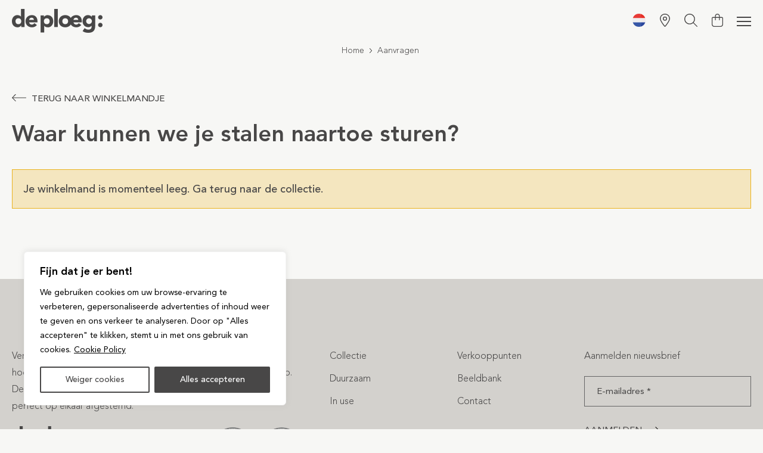

--- FILE ---
content_type: text/css; charset=utf-8
request_url: https://deploeg.com/wp-content/themes/deploeg/css/chota.css?ver=0df39f01ac8064069bf585c4bb72cbaa
body_size: 1531
content:
/*! chota.css v0.8.0 | MIT License | github.com/jenil/chota */
:root {
  --grid-gutter: 40px;
}



.row {
	display: -webkit-box;
	display: -ms-flexbox;
	display: flex;
	-webkit-box-orient: horizontal;
	-webkit-box-direction: normal;
		-ms-flex-flow: row wrap;
			flex-flow: row wrap;
	-webkit-box-pack: start;
		-ms-flex-pack: start;
			justify-content: flex-start;
	/*
	margin-left: calc(var(--grid-gutter) / -2);
	margin-right: calc(var(--grid-gutter) / -2);
	*/
}
.row.reverse {
    -webkit-box-orient: horizontal;
    -webkit-box-direction: reverse;
        -ms-flex-direction: row-reverse;
            flex-direction: row-reverse;
}
.col {
    -webkit-box-flex: 1;
        -ms-flex: 1;
            flex: 1;
}
.col,
[class*=" col-"],
[class^='col-'] {
    margin: 0 calc(var(--grid-gutter) / 2);
}
.col-1 {
    -webkit-box-flex: 0;
        -ms-flex: 0 0 calc((100% / (12/1)) - var(--grid-gutter));
            flex: 0 0 calc((100% / (12/1)) - var(--grid-gutter));
    max-width: calc((100% / (12/1)) - var(--grid-gutter));
}
.col-2 {
    -webkit-box-flex: 0;
        -ms-flex: 0 0 calc((100% / (12/2)) - var(--grid-gutter));
            flex: 0 0 calc((100% / (12/2)) - var(--grid-gutter));
    max-width: calc((100% / (12/2)) - var(--grid-gutter));
}
.col-3 {
    -webkit-box-flex: 0;
        -ms-flex: 0 0 calc((100% / (12/3)) - var(--grid-gutter));
            flex: 0 0 calc((100% / (12/3)) - var(--grid-gutter));
    max-width: calc((100% / (12/3)) - var(--grid-gutter));
}
.col-4 {
    -webkit-box-flex: 0;
        -ms-flex: 0 0 calc((100% / (12/4)) - var(--grid-gutter));
            flex: 0 0 calc((100% / (12/4)) - var(--grid-gutter));
    max-width: calc((100% / (12/4)) - var(--grid-gutter));
}
.col-5 {
    -webkit-box-flex: 0;
        -ms-flex: 0 0 calc((100% / (12/5)) - var(--grid-gutter));
            flex: 0 0 calc((100% / (12/5)) - var(--grid-gutter));
    max-width: calc((100% / (12/5)) - var(--grid-gutter));
}
.col-6 {
    -webkit-box-flex: 0;
        -ms-flex: 0 0 calc((100% / (12/6)) - var(--grid-gutter));
            flex: 0 0 calc((100% / (12/6)) - var(--grid-gutter));
    max-width: calc((100% / (12/6)) - var(--grid-gutter));
}
.col-7 {
    -webkit-box-flex: 0;
        -ms-flex: 0 0 calc((100% / (12/7)) - var(--grid-gutter));
            flex: 0 0 calc((100% / (12/7)) - var(--grid-gutter));
    max-width: calc((100% / (12/7)) - var(--grid-gutter));
}
.col-8 {
    -webkit-box-flex: 0;
        -ms-flex: 0 0 calc((100% / (12/8)) - var(--grid-gutter));
            flex: 0 0 calc((100% / (12/8)) - var(--grid-gutter));
    max-width: calc((100% / (12/8)) - var(--grid-gutter));
}
.col-9 {
    -webkit-box-flex: 0;
        -ms-flex: 0 0 calc((100% / (12/9)) - var(--grid-gutter));
            flex: 0 0 calc((100% / (12/9)) - var(--grid-gutter));
    max-width: calc((100% / (12/9)) - var(--grid-gutter));
}
.col-10 {
    -webkit-box-flex: 0;
        -ms-flex: 0 0 calc((100% / (12/10)) - var(--grid-gutter));
            flex: 0 0 calc((100% / (12/10)) - var(--grid-gutter));
    max-width: calc((100% / (12/10)) - var(--grid-gutter));
}
.col-11 {
    -webkit-box-flex: 0;
        -ms-flex: 0 0 calc((100% / (12/11)) - var(--grid-gutter));
            flex: 0 0 calc((100% / (12/11)) - var(--grid-gutter));
    max-width: calc((100% / (12/11)) - var(--grid-gutter));
}
.col-12 {
    -webkit-box-flex: 0;
        -ms-flex: 0 0 calc((100% / (12/12)) - var(--grid-gutter));
            flex: 0 0 calc((100% / (12/12)) - var(--grid-gutter));
    max-width: calc((100% / (12/12)) - var(--grid-gutter));
}



/* Custom --- Start */

.col-1.is-marginless {
        -ms-flex: 0 0 calc(100% / (12/1));
            flex: 0 0 calc(100% / (12/1));
    max-width: calc(100% / (12/1));
}
.col-2.is-marginless {
        -ms-flex: 0 0 calc(100% / (12/2));
            flex: 0 0 calc(100% / (12/2));
    max-width: calc(100% / (12/2));
}
.col-3.is-marginless {
        -ms-flex: 0 0 calc(100% / (12/3));
            flex: 0 0 calc(100% / (12/3));
    max-width: calc(100% / (12/3));
}
.col-4.is-marginless {
        -ms-flex: 0 0 calc(100% / (12/4));
            flex: 0 0 calc(100% / (12/4));
    max-width: calc(100% / (12/4));
}
.col-5.is-marginless {
        -ms-flex: 0 0 calc(100% / (12/5));
            flex: 0 0 calc(100% / (12/5));
    max-width: calc(100% / (12/5));
}
.col-6.is-marginless {
        -ms-flex: 0 0 calc(100% / (12/6));
            flex: 0 0 calc(100% / (12/6));
    max-width: calc(100% / (12/6));
}
.col-7.is-marginless {
        -ms-flex: 0 0 calc(100% / (12/7));
            flex: 0 0 calc(100% / (12/7));
    max-width: calc(100% / (12/7));
}
.col-8.is-marginless {
        -ms-flex: 0 0 calc(100% / (12/8));
            flex: 0 0 calc(100% / (12/8));
    max-width: calc(100% / (12/8));
}
.col-9.is-marginless {
        -ms-flex: 0 0 calc(100% / (12/9));
            flex: 0 0 calc(100% / (12/9));
    max-width: calc(100% / (12/9));
}
.col-10.is-marginless {
        -ms-flex: 0 0 calc(100% / (12/10));
            flex: 0 0 calc(100% / (12/10));
    max-width: calc(100% / (12/10));
}
.col-11.is-marginless {
        -ms-flex: 0 0 calc(100% / (12/11));
            flex: 0 0 calc(100% / (12/11));
    max-width: calc(100% / (12/11));
}
.col-12.is-marginless {
        -ms-flex: 0 0 calc(100% / (12/12));
            flex: 0 0 calc(100% / (12/12));
    max-width: calc(100% / (12/12));
}

/* Custom --- Stop */



@media screen and (max-width: 567px) {
    .container {
        width: 100%;
    }

    .col,
    [class*="col-"],
    [class^='col-'] {
        -webkit-box-flex: 0;
            -ms-flex: 0 1 100%!important;
                flex: 0 1 100%!important;
        max-width: 100%!important;
    }
}



@media screen and (min-width: 960px) {
    .col-1-md {
        -webkit-box-flex: 0;
            -ms-flex: 0 0 calc((100% / (12/1)) - var(--grid-gutter));
                flex: 0 0 calc((100% / (12/1)) - var(--grid-gutter));
        max-width: calc((100% / (12/1)) - var(--grid-gutter));
    }

    .col-2-md {
        -webkit-box-flex: 0;
            -ms-flex: 0 0 calc((100% / (12/2)) - var(--grid-gutter));
                flex: 0 0 calc((100% / (12/2)) - var(--grid-gutter));
        max-width: calc((100% / (12/2)) - var(--grid-gutter));
    }

    .col-3-md {
        -webkit-box-flex: 0;
            -ms-flex: 0 0 calc((100% / (12/3)) - var(--grid-gutter));
                flex: 0 0 calc((100% / (12/3)) - var(--grid-gutter));
        max-width: calc((100% / (12/3)) - var(--grid-gutter));
    }

    .col-4-md {
        -webkit-box-flex: 0;
            -ms-flex: 0 0 calc((100% / (12/4)) - var(--grid-gutter));
                flex: 0 0 calc((100% / (12/4)) - var(--grid-gutter));
        max-width: calc((100% / (12/4)) - var(--grid-gutter));
    }

    .col-5-md {
        -webkit-box-flex: 0;
            -ms-flex: 0 0 calc((100% / (12/5)) - var(--grid-gutter));
                flex: 0 0 calc((100% / (12/5)) - var(--grid-gutter));
        max-width: calc((100% / (12/5)) - var(--grid-gutter));
    }

    .col-6-md {
        -webkit-box-flex: 0;
            -ms-flex: 0 0 calc((100% / (12/6)) - var(--grid-gutter));
                flex: 0 0 calc((100% / (12/6)) - var(--grid-gutter));
        max-width: calc((100% / (12/6)) - var(--grid-gutter));
    }

    .col-7-md {
        -webkit-box-flex: 0;
            -ms-flex: 0 0 calc((100% / (12/7)) - var(--grid-gutter));
                flex: 0 0 calc((100% / (12/7)) - var(--grid-gutter));
        max-width: calc((100% / (12/7)) - var(--grid-gutter));
    }

    .col-8-md {
        -webkit-box-flex: 0;
            -ms-flex: 0 0 calc((100% / (12/8)) - var(--grid-gutter));
                flex: 0 0 calc((100% / (12/8)) - var(--grid-gutter));
        max-width: calc((100% / (12/8)) - var(--grid-gutter));
    }

    .col-9-md {
        -webkit-box-flex: 0;
            -ms-flex: 0 0 calc((100% / (12/9)) - var(--grid-gutter));
                flex: 0 0 calc((100% / (12/9)) - var(--grid-gutter));
        max-width: calc((100% / (12/9)) - var(--grid-gutter));
    }

    .col-10-md {
        -webkit-box-flex: 0;
            -ms-flex: 0 0 calc((100% / (12/10)) - var(--grid-gutter));
                flex: 0 0 calc((100% / (12/10)) - var(--grid-gutter));
        max-width: calc((100% / (12/10)) - var(--grid-gutter));
    }

    .col-11-md {
        -webkit-box-flex: 0;
            -ms-flex: 0 0 calc((100% / (12/11)) - var(--grid-gutter));
                flex: 0 0 calc((100% / (12/11)) - var(--grid-gutter));
        max-width: calc((100% / (12/11)) - var(--grid-gutter));
    }

    .col-12-md {
        -webkit-box-flex: 0;
            -ms-flex: 0 0 calc((100% / (12/12)) - var(--grid-gutter));
                flex: 0 0 calc((100% / (12/12)) - var(--grid-gutter));
        max-width: calc((100% / (12/12)) - var(--grid-gutter));
    }
	
		
	
	/* Custom --- Start */
	
	.col-1-md.is-marginless {
        -webkit-box-flex: 0;
            -ms-flex: 0 0 calc(100% / (12/1));
                flex: 0 0 calc(100% / (12/1));
        max-width: calc(100% / (12/1));
    }

    .col-2-md.is-marginless {
        -webkit-box-flex: 0;
            -ms-flex: 0 0 calc(100% / (12/2));
                flex: 0 0 calc(100% / (12/2));
        max-width: calc(100% / (12/2));
    }

    .col-3-md.is-marginless {
        -webkit-box-flex: 0;
            -ms-flex: 0 0 calc(100% / (12/3));
                flex: 0 0 calc(100% / (12/3));
        max-width: calc(100% / (12/3));
    }

    .col-4-md.is-marginless {
        -webkit-box-flex: 0;
            -ms-flex: 0 0 calc(100% / (12/4));
                flex: 0 0 calc(100% / (12/4));
        max-width: calc(100% / (12/4));
    }

    .col-5-md.is-marginless {
        -webkit-box-flex: 0;
            -ms-flex: 0 0 calc(100% / (12/5));
                flex: 0 0 calc(100% / (12/5));
        max-width: calc(100% / (12/5));
    }

    .col-6-md.is-marginless {
        -webkit-box-flex: 0;
            -ms-flex: 0 0 calc(100% / (12/6));
                flex: 0 0 calc(100% / (12/6));
        max-width: calc(100% / (12/6));
    }

    .col-7-md.is-marginless {
        -webkit-box-flex: 0;
            -ms-flex: 0 0 calc(100% / (12/7));
                flex: 0 0 calc(100% / (12/7));
        max-width: calc(100% / (12/7));
    }

    .col-8-md.is-marginless {
        -webkit-box-flex: 0;
            -ms-flex: 0 0 calc(100% / (12/8));
                flex: 0 0 calc(100% / (12/8));
        max-width: calc(100% / (12/8));
    }

    .col-9-md.is-marginless {
        -webkit-box-flex: 0;
            -ms-flex: 0 0 calc(100% / (12/9));
                flex: 0 0 calc(100% / (12/9));
        max-width: calc(100% / (12/9));
    }

    .col-10-md.is-marginless {
        -webkit-box-flex: 0;
            -ms-flex: 0 0 calc(100% / (12/10));
                flex: 0 0 calc(100% / (12/10));
        max-width: calc(100% / (12/10));
    }

    .col-11-md.is-marginless {
        -webkit-box-flex: 0;
            -ms-flex: 0 0 calc(100% / (12/11));
                flex: 0 0 calc(00% / (12/11));
        max-width: calc(100% / (12/11));
    }

    .col-12-md.is-marginless {
        -webkit-box-flex: 0;
            -ms-flex: 0 0 calc(100% / (12/12));
                flex: 0 0 calc(100% / (12/12));
        max-width: calc(100% / (12/12));
    }
	
	/* Custom --- Stop */
	
}



@media screen and (min-width: 1200px) {
    .col-1-lg {
        -webkit-box-flex: 0;
            -ms-flex: 0 0 calc((100% / (12/1)) - var(--grid-gutter));
                flex: 0 0 calc((100% / (12/1)) - var(--grid-gutter));
        max-width: calc((100% / (12/1)) - var(--grid-gutter));
    }

    .col-2-lg {
        -webkit-box-flex: 0;
            -ms-flex: 0 0 calc((100% / (12/2)) - var(--grid-gutter));
                flex: 0 0 calc((100% / (12/2)) - var(--grid-gutter));
        max-width: calc((100% / (12/2)) - var(--grid-gutter));
    }

    .col-3-lg {
        -webkit-box-flex: 0;
            -ms-flex: 0 0 calc((100% / (12/3)) - var(--grid-gutter));
                flex: 0 0 calc((100% / (12/3)) - var(--grid-gutter));
        max-width: calc((100% / (12/3)) - var(--grid-gutter));
    }

    .col-4-lg {
        -webkit-box-flex: 0;
            -ms-flex: 0 0 calc((100% / (12/4)) - var(--grid-gutter));
                flex: 0 0 calc((100% / (12/4)) - var(--grid-gutter));
        max-width: calc((100% / (12/4)) - var(--grid-gutter));
    }

    .col-5-lg {
        -webkit-box-flex: 0;
            -ms-flex: 0 0 calc((100% / (12/5)) - var(--grid-gutter));
                flex: 0 0 calc((100% / (12/5)) - var(--grid-gutter));
        max-width: calc((100% / (12/5)) - var(--grid-gutter));
    }

    .col-6-lg {
        -webkit-box-flex: 0;
            -ms-flex: 0 0 calc((100% / (12/6)) - var(--grid-gutter));
                flex: 0 0 calc((100% / (12/6)) - var(--grid-gutter));
        max-width: calc((100% / (12/6)) - var(--grid-gutter));
    }

    .col-7-lg {
        -webkit-box-flex: 0;
            -ms-flex: 0 0 calc((100% / (12/7)) - var(--grid-gutter));
                flex: 0 0 calc((100% / (12/7)) - var(--grid-gutter));
        max-width: calc((100% / (12/7)) - var(--grid-gutter));
    }

    .col-8-lg {
        -webkit-box-flex: 0;
            -ms-flex: 0 0 calc((100% / (12/8)) - var(--grid-gutter));
                flex: 0 0 calc((100% / (12/8)) - var(--grid-gutter));
        max-width: calc((100% / (12/8)) - var(--grid-gutter));
    }

    .col-9-lg {
        -webkit-box-flex: 0;
            -ms-flex: 0 0 calc((100% / (12/9)) - var(--grid-gutter));
                flex: 0 0 calc((100% / (12/9)) - var(--grid-gutter));
        max-width: calc((100% / (12/9)) - var(--grid-gutter));
    }

    .col-10-lg {
        -webkit-box-flex: 0;
            -ms-flex: 0 0 calc((100% / (12/10)) - var(--grid-gutter));
                flex: 0 0 calc((100% / (12/10)) - var(--grid-gutter));
        max-width: calc((100% / (12/10)) - var(--grid-gutter));
    }

    .col-11-lg {
        -webkit-box-flex: 0;
            -ms-flex: 0 0 calc((100% / (12/11)) - var(--grid-gutter));
                flex: 0 0 calc((100% / (12/11)) - var(--grid-gutter));
        max-width: calc((100% / (12/11)) - var(--grid-gutter));
    }

    .col-12-lg {
        -webkit-box-flex: 0;
            -ms-flex: 0 0 calc((100% / (12/12)) - var(--grid-gutter));
                flex: 0 0 calc((100% / (12/12)) - var(--grid-gutter));
        max-width: calc((100% / (12/12)) - var(--grid-gutter));
    }
	
	
	
	/* Custom --- Start */
	
	.col-1-lg.is-marginless {
        -webkit-box-flex: 0;
            -ms-flex: 0 0 calc(100% / (12/1));
                flex: 0 0 calc(100% / (12/1));
        max-width: calc(100% / (12/1));
    }

    .col-2-lg.is-marginless {
        -webkit-box-flex: 0;
            -ms-flex: 0 0 calc(100% / (12/2));
                flex: 0 0 calc(100% / (12/2));
        max-width: calc(100% / (12/2));
    }

    .col-3-lg.is-marginless {
        -webkit-box-flex: 0;
            -ms-flex: 0 0 calc(100% / (12/3));
                flex: 0 0 calc(100% / (12/3));
        max-width: calc(100% / (12/3));
    }

    .col-4-lg.is-marginless {
        -webkit-box-flex: 0;
            -ms-flex: 0 0 calc(100% / (12/4));
                flex: 0 0 calc(100% / (12/4));
        max-width: calc(100% / (12/4));
    }

    .col-5-lg.is-marginless {
        -webkit-box-flex: 0;
            -ms-flex: 0 0 calc(100% / (12/5));
                flex: 0 0 calc(100% / (12/5));
        max-width: calc(100% / (12/5));
    }

    .col-6-lg.is-marginless {
        -webkit-box-flex: 0;
            -ms-flex: 0 0 calc(100% / (12/6));
                flex: 0 0 calc(100% / (12/6));
        max-width: calc(100% / (12/6));
    }

    .col-7-lg.is-marginless {
        -webkit-box-flex: 0;
            -ms-flex: 0 0 calc(100% / (12/7));
                flex: 0 0 calc(100% / (12/7));
        max-width: calc(100% / (12/7));
    }

    .col-8-lg.is-marginless {
        -webkit-box-flex: 0;
            -ms-flex: 0 0 calc(100% / (12/8));
                flex: 0 0 calc(100% / (12/8));
        max-width: calc(100% / (12/8));
    }

    .col-9-lg.is-marginless {
        -webkit-box-flex: 0;
            -ms-flex: 0 0 calc(100% / (12/9));
                flex: 0 0 calc(100% / (12/9));
        max-width: calc(100% / (12/9));
    }

    .col-10-lg.is-marginless {
        -webkit-box-flex: 0;
            -ms-flex: 0 0 calc(100% / (12/10));
                flex: 0 0 calc(100% / (12/10));
        max-width: calc(100% / (12/10));
    }

    .col-11-lg.is-marginless {
        -webkit-box-flex: 0;
            -ms-flex: 0 0 calc(100% / (12/11));
                flex: 0 0 calc(00% / (12/11));
        max-width: calc(100% / (12/11));
    }

    .col-12-lg.is-marginless {
        -webkit-box-flex: 0;
            -ms-flex: 0 0 calc(100% / (12/12));
                flex: 0 0 calc(100% / (12/12));
        max-width: calc(100% / (12/12));
    }
	
	/* Custom --- Stop */
	
}

.tag {
    display: inline-block;
    border: 1px solid currentColor;
    color: currentColor;
    padding: .5rem;
    line-height: 1;
}

.tag.is-small {
    padding: .4rem;
    font-size: .75em
}

.tag.is-large {
    padding: .7rem;
    font-size: 1.125em
}

.tag+.tag {
    margin-left: 1rem
}


/* Position & alignment */
.pull-right {
    float: right !important;
}
.pull-left {
    float: left !important;
}
.is-full-screen {
    width: 100%;
    min-height: 100vh;
}
.is-full-width {
    width: 100% !important;
}
.is-vertical-align {
    display: -webkit-box;
    display: -ms-flexbox;
    display: flex;
    -webkit-box-align: center;
        -ms-flex-align: center;
            align-items: center;
}
.is-horizontal-align {
    display: -webkit-box;
    display: -ms-flexbox;
    display: flex;
    -webkit-box-pack: center;
        -ms-flex-pack: center;
            justify-content: center;
}
.is-center {
    display: -webkit-box;
    display: -ms-flexbox;
    display: flex;
    -webkit-box-align: center;
        -ms-flex-align: center;
            align-items: center;
    -webkit-box-pack: center;
        -ms-flex-pack: center;
            justify-content: center;
}
.is-right {
    display: -webkit-box;
    display: -ms-flexbox;
    display: flex;
    -webkit-box-align: center;
        -ms-flex-align: center;
            align-items: center;
    -webkit-box-pack: end;
        -ms-flex-pack: end;
            justify-content: flex-end;
}
.is-left {
    display: -webkit-box;
    display: -ms-flexbox;
    display: flex;
    -webkit-box-align: center;
        -ms-flex-align: center;
            align-items: center;
    -webkit-box-pack: start;
        -ms-flex-pack: start;
            justify-content: flex-start;
}



.is-fixed {
    position: fixed;
    width: 100%;
}
.is-paddingless {
    padding: 0 !important;
}
.is-marginless {
    margin: 0 !important;
}
.clearfix {
    content: "";
    display: table;
    clear: both;
}
.is-hidden {
    display: none !important;
}



@media screen and (max-width: 567px) {
    .hide-xs {
        display: none !important;
    }
}
@media screen and (min-width: 568px) and (max-width: 959px) {
    .hide-sm {
        display: none !important;
    }
}
@media screen and (min-width: 960px) and (max-width: 1199px) {
    .hide-md {
        display: none !important;
    }
}
@media screen and (min-width: 1200px) {
    .hide-lg {
        display: none !important;
    }
}
@media print {
    .hide-pr {
        display: none !important;
    }
}

--- FILE ---
content_type: text/css; charset=utf-8
request_url: https://deploeg.com/wp-content/themes/deploeg/css/font-avenir.css?ver=0df39f01ac8064069bf585c4bb72cbaa
body_size: -186
content:
@font-face {
    font-family: 'Avenir LT Pro';
    src: url('fonts/AvenirLTPro-Roman.woff2') format('woff2'),
        url('fonts/AvenirLTPro-Roman.ttf') format('truetype');
    font-weight: normal;
    font-style: normal;
    font-display: swap;
}

@font-face {
    font-family: 'Avenir LT Pro';
    src: url('fonts/AvenirLTPro-Light.woff2') format('woff2'),
        url('fonts/AvenirLTPro-Light.ttf') format('truetype');
    font-weight: 300;
    font-style: normal;
    font-display: swap;
}

@font-face {
    font-family: 'Avenir LT Pro';
    src: url('fonts/AvenirLTPro-Medium.woff2') format('woff2'),
        url('fonts/AvenirLTPro-Medium.ttf') format('truetype');
    font-weight: 500;
    font-style: normal;
    font-display: swap;
}

@font-face {
    font-family: 'Avenir LT Pro';
    src: url('fonts/AvenirLTPro-Heavy.woff2') format('woff2'),
        url('fonts/AvenirLTPro-Heavy.ttf') format('truetype');
    font-weight: 800;
    font-style: normal;
    font-display: swap;
}

@font-face {
    font-family: 'Avenir LT Pro';
    src: url('fonts/AvenirLTPro-Black.woff2') format('woff2'),
        url('fonts/AvenirLTPro-Black.ttf') format('truetype');
    font-weight: 900;
    font-style: normal;
    font-display: swap;
}



--- FILE ---
content_type: text/css; charset=utf-8
request_url: https://deploeg.com/wp-content/themes/deploeg/style.css?ver=0df39f01ac8064069bf585c4bb72cbaa
body_size: 6050
content:
/*
Theme Name: De Ploeg
Theme URI: https://www.deploeg.com/
Description: Thema voor de website van De Ploeg
Version: 0.2
Author: Bonsai media
Author URI: https://www.bonsaimedia.nl/
*/





/* Reset */

html, body, div, span, applet, object, iframe,
h1, h2, h3, h4, h5, h6, p, blockquote, pre,
a, abbr, acronym, address, big, cite, code,
del, dfn, em, font, img, ins, kbd, q, s, samp,
small, strike, strong, sub, sup, tt, var,
b, u, i, center,
dl, dt, dd, ol, ul, li,
fieldset, form, label, legend,
table, caption, tbody, tfoot, thead, tr, th, td {
	margin: 0;
	padding: 0;
	border: 0;
	outline: 0;
	font-size: 100%;
	vertical-align: baseline;
	background: transparent;
}
body {
	line-height: 1;
}
ol, ul {
	list-style: none;
}
blockquote, q {
	quotes: none;
}
blockquote:before, blockquote:after,
q:before, q:after {
	content: '';
	content: none;
}

:focus {
	outline: 0;
}

ins {
	text-decoration: none;
}
del {
	text-decoration: line-through;
}

table {
	border-collapse: collapse;
	border-spacing: 0;
}



*, *:before, *:after {
	-webkit-box-sizing: border-box;
	-moz-box-sizing: border-box;
	box-sizing: border-box;
}





/* Global styles */

html{
	font: 18px/28px 'Avenir LT Pro', sans-serif;
}

body {
	background: #f7f7f5;
	color: #484747;
	font: 18px/28px 'Avenir LT Pro', sans-serif;
	font-weight: 300;
}



h1, h2, h3, h4, h5, h6 {
	color: #484747;
	font-weight: 800;
}

h1 { margin-bottom: 15px; font-size: 60px; font-size: 38px; line-height: 40px; }
h2 { margin-bottom: 15px; font-size: 30px; line-height: 40px; }
h3 { margin-bottom: 15px; font-size: 25px; line-height: 32px; }
h4 { margin-bottom: 8px; font-size: 23px; line-height: 30px; }
h5 { margin-bottom: 8px; font-size: 18px; line-height: 28px; }
h6 { margin-bottom: 8px; font-size: 16px; line-height: 26px; }

h4 span {
	color: #d3d1cd;
	font-size: 17px;
}

h4 span span {
	color: #eab31f;
}



p {}
p:not(:last-child) {
    margin-bottom: 20px;
}



strong {
	font-weight: 700;
}



a {
	color: #484747;
	text-decoration: none;
	transition: all 0.2s;
}
a:hover {}

p a {
	text-decoration: underline;
}
p a:hover {
	text-decoration: none;
}



img {
	max-width: 100%;
	height: auto;
}



hr {
    height: 1px;
    margin-bottom: 20px;
    background: #cccbc6;
    border: 0;
}



/* --- Input */

::placeholder {
	color: rgba(12, 29, 34, 0.4);
	opacity: 1;
}

:-ms-input-placeholder {
	color: rgba(12, 29, 34, 0.4);
}

::-ms-input-placeholder {
	color: rgba(12, 29, 34, 0.4);
}



form {}

form label {
	color: #01194a;
	font-weight: 700;
}

input[type=text], input[type=number], input[type=email], input[type=tel], input[type=submit], textarea, select {
	width: 100%;
	margin-bottom: 15px;
	padding: 14px 20px;
	background: transparent;
	color: #484747;
	font: 400 15px/21px 'Avenir LT Pro', sans-serif;
	text-align: left;
	border: 1px solid #656565;
	border-radius: 0;
	transition: all 0.2s;
	-webkit-appearance: none;
}
input[type=text]:focus, input[type=number]:focus, input[type=email]:focus, input[type=tel]:focus, textarea:focus, select:focus {
	border-color: #000;
}



select {
	background: url(img/chevron-down-solid.svg) right 20px bottom 19px/20px 15px no-repeat;
}

textarea {
	height: 100px;
}

input[type=submit] {
	display: inherit;
	width: auto;
	margin: 0;
	background: #656565;
	background: #484747;
	color: #fff;
	text-align: center;
	text-transform: uppercase;
	border-color: #656565;
	border-color: #484747;
}
input[type=submit]:hover {
	background-color: transparent;
	background-position: center right 15px;
	color: #484747;
	border-color: #484747;
	cursor: pointer;
}





/* Global classes */

.left { float: left; }
.right { float: right; }

.text-center { text-align: center; }
.text-left { text-align: left; }
.text-right { text-align: right; }
.text-justify { text-align: justify; }
.text-uppercase { text-transform: uppercase; }
.text-lowercase { text-transform: lowercase; }
.text-capitalize { text-transform: capitalize; }



.position-relative{
	position: relative;
}

.align-items-flex-start{
	align-items: flex-start;
}



.alternate {
	background: #fff;
}

.alternate h1, .alternate h2, .alternate h3 {
	color: #001642;
}



.fluid {
	width: 100%;
	float: left;
}

.container {
	max-width: 1340px;
	margin: 0 auto;
	padding: 0;
}



/* --- Text */

span.intro {
	font-weight: 300;
	font-size: 21px;
	line-height: 30px;
}

span.subtitle {
	color: #f5d363;
	font-weight: 700;
	font-size: 14px;
	text-transform: uppercase;
	letter-spacing: 0.09em;
}



/* --- Buttons */

a.button, button.button {
    display: inline-block;
    padding: 11px 48px;
    padding: 11px 30px;
	background: transparent;
	color: #484747;
	font-weight: 500;
	font-size: 15px;
	line-height: 26px;
	text-align: center;
	text-decoration: none;
	text-transform: uppercase;
	border: 1px solid #484747;
	cursor: pointer;
}
a.button:hover, button.button:hover {
	background: #484747;
	color: #fff;
	border-color: #484747;
}



a.button.primary, button.button.primary {
	background: #484747;
	color: #fff;
	border-color: #484747;
}
a.button.primary:hover, button.button.primary:hover {
	background: transparent;
	color: #484747;
}



a.button.outline, button.button.outline {
	background: transparent;
	color: #484747;
	border-color: #484747;
}
a.button.outline:hover, button.button.outline:hover {
	background: #484747;
	color: #fff;
}



a.more {
    padding-right: 29px;
    background: url(img/icon_long-arrow_right.svg) right center/24px 12px no-repeat;
    font-weight: 500;
    font-size: 15px;
	text-decoration: none;
    text-transform: uppercase;
    letter-spacing: 0.6px;
}
a.more:hover {
	padding-right: 34px;
}



/*
a.button img, button.button img {
	vertical-align: middle;
}



a.arrow {
    display: inline-block;
	color: inherit;
	font-weight: 700;
	font-size: 20px;
	line-height: 36px;
	text-decoration: none;
}

a.arrow span {
	display: inline-block;
	margin-right: 10px;
	width: 36px;
	height: 36px;
	background: #165ae0;
	color: #fff;
	text-align: center;
	border-radius: 18px;
}
a.arrow span.arrow-right {
	margin-left: 10px;
	margin-right: 0;
}
*/



.bounce {
  -moz-animation: bounce 2s infinite;
  -webkit-animation: bounce 2s infinite;
  animation: bounce 2s infinite;
}

@keyframes bounce {
	0%, 20%, 50%, 80%, 100% {
		transform: translateY(0);
	}
	40% {
		transform: translateY(-30px);
	}
	60% {
		transform: translateY(-15px);
	}
}



/* --- Pagination */

.pagination {
	text-align: center;
}

.pagination a, .pagination span {
	display: inline-block;
	min-width: 50px;
	margin: 3px;
	padding: 10px 16px;
	font-size: 15px;
	text-transform: uppercase;
	border: 1px solid #484747;
}

.pagination a {
	background: transparent;
	color: #484747;
}
.pagination a:hover {
	border-color: #000;
	color: #000;
}

.pagination span.current {
	background: #484747;
	color: #fff;
}

.pagination span.dots {
	padding: 14px 0;
	border: 0;
}



/* --- Block */

/*
.block {
	margin-bottom: 32px;
	margin-bottom: 40px;
	padding: 40px;
	background: #fff;
	color: #163121;
	border-radius: 10px;
}

.block h1, .block h2, .block h3, .block h4 {
	color: #001642;
}

.block h5, .block h6 {
	color: #165ae0;
}



.block.border {
	background: transparent;
	color: #fff;
	border: 1px solid rgba(255, 255, 255, 0.4);
}

.block.border h1, .block.border h2, .block.border h3 {
	color: #fff;
}



.block.shadow {
	box-shadow: 0 14px 64px rgba(22, 90, 224, 0.1);
	border-radius: 5px;
}



.block.gradient {
	background: linear-gradient(160.16deg, #011742 25.25%, #165ae0 218.78%);
	color: #fff;
}

.block.gradient h1, .block.gradient h2, .block.gradient h3 {
	color: #fff;
}
*/



/* --- Accordion */

.accordion {
	float: left;
	width: 100%;
	margin: 0!important;
}

.accordion li {
	float: left;
	width: 100%;
	margin: 0!important;
	padding: 0;
	background: #fff;
	font-size: 16px;
	line-height: 25px;
	list-style: none!important;
	border-bottom: 1px solid #f7f7f5;
}

.accordion li .accordion-control {
	position: relative;
	padding: 25px 10px;
	border: none;
	cursor: pointer;
}
.accordion li .accordion-control:before {
	position: absolute;
	top: 33px;
	right: 30px;
	width: 20px;
	height: 13px;
	background: url(img/chevron-down-solid.svg) center/20px no-repeat;
	transition: transform 0.2s;
	content: " ";
	/* filter: invert(40%) sepia(8%) saturate(86%) hue-rotate(22deg) brightness(88%) contrast(80%); */
}

.accordion li .accordion-control.open {}
.accordion li .accordion-control.open:before {
	transform: rotate(-180deg);
}

.accordion li .accordion-control h3 {
	margin-bottom: 0;
	font-size: 18px;
}

.accordion li .accordion-panel {
	display: none;
	padding: 25px 30px;
	padding: 25px 10px;
	border-top: 1px solid #f7f7f5;
}



/* --- Form */

.gform_wrapper.gravity-theme h2 {
	font-size: 25px;
}

.gform_wrapper.gravity-theme h4 {
	font-size: 21px;
	margin-top: 15px;
}

.gform_wrapper.gravity-theme .gform_heading, .gform_wrapper.gravity-theme .gform_page_heading {
	display: none;
}

.gform_wrapper.gravity-theme .gfield_label {
	font-size: 18px!important;
}

.gform_wrapper.gravity-theme .gfield_checkbox label, .gform_wrapper.gravity-theme .gfield_radio label, .gform_wrapper.gravity-theme .gfield_consent_label {
	font-weight: 300;
	font-size: 16px!important;
}

.gform_wrapper.gravity-theme .gsection {
	padding: 0!important;
	border-bottom: 0!important;
}

.gform_wrapper.gravity-theme input[type=color], .gform_wrapper.gravity-theme input[type=date], .gform_wrapper.gravity-theme input[type=datetime-local], .gform_wrapper.gravity-theme input[type=datetime], .gform_wrapper.gravity-theme input[type=email], .gform_wrapper.gravity-theme input[type=month], .gform_wrapper.gravity-theme input[type=number], .gform_wrapper.gravity-theme input[type=password], .gform_wrapper.gravity-theme input[type=search], .gform_wrapper.gravity-theme input[type=tel], .gform_wrapper.gravity-theme input[type=text], .gform_wrapper.gravity-theme input[type=time], .gform_wrapper.gravity-theme input[type=url], .gform_wrapper.gravity-theme input[type=week], .gform_wrapper.gravity-theme select, .gform_wrapper.gravity-theme textarea {
	padding: 14px 20px!important;
}

.gform_wrapper.gravity-theme .gform_footer button, .gform_wrapper.gravity-theme .gform_footer input, .gform_wrapper.gravity-theme .gform_page_footer button, .gform_wrapper.gravity-theme .gform_page_footer input {
    margin-bottom: 0!important;
}

.gform_wrapper.gravity-theme .gform_footer, .gform_wrapper.gravity-theme .gform_page_footer {
	margin: 20px 0 0!important;
	padding: 0!important;
}

.gform_wrapper.gravity-theme .gfield-choice-input+label {
    vertical-align: top!important;
}



@media only screen and (max-width: 641px) {
	
	.gform_wrapper.gravity-theme input:not([type=radio]):not([type=checkbox]):not([type=image]):not([type=file]) {
		min-height: 0!important;
		line-height: 21px!important;
	}
	
}



/* --- Post */

.post {
	margin-bottom: 40px;
	overflow: hidden;
}

.post .image {
	position: relative;
	float: left;
	width: 100%;
	margin-bottom: 20px;
	overflow: hidden;
}

.post .image .cover {
	position: absolute;
	display: flex;
	align-items: center;
	justify-content: center;
	width: 100%;
	height: 100%;
	background: rgba(72, 71, 71, 0.3);
	color: #fff;
	font-size: 20px;
	text-align: center;
	text-transform: uppercase;
	opacity: 0;
	transition: opacity 0.2s;
	pointer-events: none;
}
.post .image:hover .cover {
	opacity: 1;
}

.post .image img {
	transition: transform 0.2s;
}
.post .image:hover img {
	transform: scale(1.05);
}

.post .image img {
	float: left;
	width: 100%;
}

.post .content {
	float: left;
	width: 100%;
}

.post .content h2 {
	margin-bottom: 10px;
	font-size: 23px;
	line-height: 30px;
}

.post .content p {
	margin-bottom: 10px;
}



/* --- Video */

.video-container {
    position: relative;
    height: 0;
    margin-bottom: 40px;
    padding-bottom: 56.25%;
    padding-top: 30px;
    padding-top: 0;
	background: #000;
    overflow: hidden;
}

.video-container iframe, .video-container object, .video-container embed {
    position: absolute;
    top: 0;
    left: 0;
    width: 100%;
    height: 100%;
}



/* --- Search */

.search-highlight {
	background: #d3d1cd;
}



/* --- Slider */

.flickity-prev-next-button {
    width: 50px!important;
    height: 50px!important;
    border-radius: 0!important;
}

.flickity-prev-next-button.previous {
	left: 0!important;
}

.flickity-prev-next-button.next {
	right: 0!important;
}



.flickity-page-dots {
	margin: 0!important;
	
	bottom: 30px!important;
}

.flickity-page-dots .dot {
	width: 8px!important;
	height: 8px!important;
	margin: 0 6px!important;
	background: #fff!important;
	opacity: 1!important;
}

.flickity-page-dots .dot.is-selected {
	background: #484747!important;
}





/* Header */

#header {
	position: relative;
	position: fixed;
	top: 0;
	left: 0;
	width: 100%;
	height: 70px;
	background: transparent;
	background: #f7f7f5;
	font-weight: 700;
	font-size: 16px;
	line-height: 70px;
	z-index: 3;
}

#header .container {
	position: relative;
	max-width: 100%;
}



#spacer {
	width: 100%;
	height: 70px;
}



#logo {
	float: left;
	margin-top: 15px;
}



#nav {
	margin-right: 47px;
	font-size: 22px;
}

#nav .trp-language-switcher {
	position: relative;
	margin-top: 8px;
	border: 1px solid transparent;
	border-radius: 26px;
	background-color: #f7f7f5;
	overflow: hidden;
	z-index: 4;
}

#nav .trp-language-switcher:hover{
	border-color: #d2d1cd;
}

#nav .trp-language-switcher > div,
#nav .trp-language-switcher > ul {
	line-height: 1;
}

#nav .trp-language-switcher > ul li a {
	padding: 7px 14px 7px;
	display: block;
	line-height: 22px;
	border-radius: 0;
	overflow: hidden;
}

#nav .trp-language-switcher .trp-ls-shortcode-current-language {
	padding: 14px 14px;
}

#nav .trp-language-switcher:hover .trp-ls-shortcode-current-language{
	padding-bottom: 7px;
}

#nav .trp-language-switcher .trp-ls-shortcode-language {
	padding-bottom: 7px;
	display: none;
}

#nav .trp-language-switcher:hover .trp-ls-shortcode-language{
	display: block;
}

#nav ul:not(.trp-ls-shortcode-language) li {
	position: relative;
	display: inline-block;
	margin-left: 17px;
}
#nav ul:not(.trp-ls-shortcode-language) li:first-child {
	margin-left: 9px;
}

/*
#nav ul li img {
    display: inline-block;
    width: 22px;
    height: 22px;
    margin-top: -4px;
    vertical-align: middle;
    border-radius: 100%;
}

#nav ul li ul {
	display: none;
	position: absolute;
	top: 9px;
	left: -15px;
	width: 52px;
	height: auto;
	padding: 14px 14px 0;
	background: #f7f7f5;
	line-height: 14px;
	border: 1px solid #d2d1cd;
	border-radius: 26px;
	z-index: 4;
}
#nav ul li:hover ul {
	display: block;
}

#nav ul li ul li {
	margin: 0;
	width: 100%;
	padding-bottom: 14px;
	text-align: center;
}

#nav ul li ul li img {
    margin-top: 0;
}
*/



/* --- Menu */

#toggle-menu {
	position: absolute;
	top: 22px;
	right: 20px;
	width: 24px;
	height: 24px;
	transform: rotate(0deg);
	transition: .5s ease-in-out;
	cursor: pointer;
}

#toggle-menu span {
	position: absolute;
	left: 0;
	display: block;
	width: 100%;
	height: 2px;
	background: #484747;
	opacity: 1;
	transform: rotate(0deg);
	transition: .25s ease-in-out;
}
#toggle-menu span:nth-child(1) {
	top: 6px;
}
#toggle-menu span:nth-child(2) {
	top: 13px;
}
#toggle-menu span:nth-child(3) {
	top: 20px;
}
#toggle-menu.open span:nth-child(1) {
	top: 14px;
	transform: rotate(45deg);
}
#toggle-menu.open span:nth-child(2) {
	opacity: 0;
}
#toggle-menu.open span:nth-child(3) {
	top: 14px;
	transform: rotate(-45deg);
}



#page-cover {
	/* display: none; */
	position: absolute;
	top: 70px;
	left: 0;
	width: 100%;
	height: calc(100vh - 70px);
	background: rgba(0, 0, 0, 0.5);
	opacity: 0;
	z-index: -100;
	transition: opacity 0.5s;
	pointer-events: none;
}
#page-cover.show {
	opacity: 1;
	z-index: 2;
}



#menu {
	position: fixed;
	/*
	display: none;
	top: 70px;
	right: 0;
	*/
	top: 70px;
	right: -450px;
	width: 100%;
	max-width: 450px;
	height: calc(100vh - 70px);
	padding: 110px 85px 110px 40px;
	background: #d3d1cd;
	text-align: right;
	text-transform: uppercase;
	overflow-y: scroll;
	/* transition: all 0.1s; */
	transition: right 0.5s ease-in-out;
	z-index: 3;
}

#menu.open {
	right: 0;
}

#menu ul {
	margin: 0;
	padding: 0;
	font-weight: 400;
	font-size: 20px;
	line-height: 60px;
}

#menu ul li {
	position: relative;
	padding-right: 32px;
}

#menu ul li.lang {
	display: inline-block;
}

#menu ul li a {
	color: #484747;
}
#menu ul li a:hover {
	color: #000;
}

#menu ul li a img {
	width: 22px;
	height: 22px;
	border-radius: 100%;
}

#menu ul li.menu-item-has-children {}
#menu ul li.menu-item-has-children:before {
	position: absolute;
	top: 24px;
	right: 0;
	width: 14px;
	height: 9px;
	background: url(img/chevron-down-solid.svg) center/14px no-repeat;
	transition: transform 0.2s;
	content: " ";
}
#menu ul li.menu-item-has-children.open:before {
	transform: rotate(-180deg);
}

#menu ul li ul {
	display: none;
}

#menu ul li ul li {
	padding-right: 0;
	font-weight: 300;
	font-size: 17px;
	line-height: 40px;
}



/* --- Search */

#search {
    display: none;
    position: absolute;
    top: 70px;
    left: 0;
	width: 100%;
    padding: 30px 0 40px;
    background: #d3d1cd;
	z-index: 1;
}

#search ::placeholder {
	color: #484747;
	opacity: 1;
}

#search :-ms-input-placeholder {
	color: #484747;
}

#search ::-ms-input-placeholder {
	color: #484747;
}



#search form {
	border-bottom: 1px solid #707070;
	overflow: hidden;
}

#search form input {
	float: left;
	width: calc(100% - 20px);
	margin-bottom: 0;
	padding: 14px 0;
	color: #484747;
	font-size: 17px;
	border: 0;
}

#search form input[type=submit] {
	width: 20px;
	background: url(img/magnifying-glass-light.svg) center no-repeat;
}





/* Breadcrumbs */

#breadcrumbs {
	padding: 5px 0;
	color: #484747;
	font-weight: 300;
	font-size: 14px;
	line-height: 20px;
}

#breadcrumbs ul {}

#breadcrumbs ul li {
	display: inline-block;
	margin-right: 5px;
	padding-left: 13px;
	background: url(img/icon_short-arrow.svg) left center/4px no-repeat;
}
#breadcrumbs ul li:first-child {
	padding-left: 0;
	background: none;
}

#breadcrumbs ul li a {
	color: #484747;
}
#breadcrumbs ul li a:hover {
	color: #000;
}





/* Content */

#content {
	float: left;
	width: 100%;
	padding: 50px 0;
	overflow: hidden;
}
#content.home {
	padding: 0 0 50px;
}

#content img {}

#content blockquote {
	position: relative;
	display: inline-block;
	margin-bottom: 20px;
	padding-top: 60px;
	font: 700 32px/42px 'Avenir LT Pro', sans-serif;
}

#content ul, #content ol {
	margin: 0 0 20px 20px;
}

#content ul li {
	list-style-type: disc;
}

#content ol li {
	list-style-type: decimal;
}



#pagetitle {
	margin-bottom: 50px;
}

#pagetitle span {
	color: #d3d1cd;
}

#pagetitle select {
	font-size: 16px;
}

#sectiontitle {
	margin-bottom: 30px;
}





/* Pagebuilder */

section {
	margin: 50px 0;
}





@keyframes backgroundScroll {
	0% { 
		-webkit-transform: translateX(0);  
	}
	50% { 
		-webkit-transform: translateX(-5%);  
	}
	100% { 
		-webkit-transform: translateX(0);  
	}
}

section.banner {
    width: 100%;
	height: 730px;
	margin-top: 0;
    overflow: hidden;
}

section.banner .banner-slide {
	float: left;
    position: relative;
	width: 100%;
	height: 730px;
    overflow: hidden;
}

section.banner .banner-slide video {
    position: absolute;
    top: 0;
    left: 0;
    width: 100%;
    height: 100%;
    object-fit: cover;
    z-index: 0;
}

section.banner .banner-slide .banner-slide-bg {
	position: absolute;
	top: 0;
	left: 0;
	width: 110%;
	height: 100%;
	background-size: cover;
	background-repeat: no-repeat;
	background-position: center;
	transform: translateX(0);
	animation: backgroundScroll 30s linear infinite;
}

section.banner .banner-slide .banner-slide-content {
	width: 100%;
	height: 100%;
	position: absolute;
	top: 0;
	left: 0;
}

section.banner .banner-slide .banner-slide-content h1 {
	margin-bottom: 30px;
	color: #fff;
	font-size: 60px;
	line-height: 68px;
}

section.banner .banner-slide .banner-slide-content a.button.primary {}
section.banner .banner-slide .banner-slide-content a.button.primary:hover {
	background: #fff;
	color: #484747;
	border-color: #fff;
}

section.banner .container {}

section.banner .container .row {
	height: 730px;
}

section.banner .container .row .col {}





section.contentrow {}

section.contentrow.has-bg {}

section.contentrow.has-bg .container {}

section.contentrow.has-bg .container .row {
	background: #fff;
}

section.contentrow.has-bg .container .content {
	padding: 20px;
}

section.contentrow.has-bg .container .image {}

section.contentrow.has-bg .container .image img {
	float: left;
	width: 100%;
}





section.magazine {}

section.magazine .image {
	position: relative;
	float: left;
	width: 100%;
	margin-bottom: 20px;
	overflow: hidden;
}

section.magazine .image .cover {
	position: absolute;
	display: flex;
	align-items: center;
	justify-content: center;
	width: 100%;
	height: 100%;
	background: rgba(72, 71, 71, 0.3);
	color: #fff;
	font-size: 20px;
	text-align: center;
	text-transform: uppercase;
	opacity: 0;
	transition: opacity 0.2s;
	pointer-events: none;
}
section.magazine .image:hover .cover {
	opacity: 1;
}

section.magazine .image img {
	float: left;
	width: 100%;
}

section.magazine .image a img {
	transition: transform 0.2s;
}
section.magazine .image:hover a img {
	transform: scale(1.05);
}

section.magazine .content {
	float: left;
	width: 100%;
}





section.image {}





section.slider {}

section.slider .carousel {
	width: 100%;
}

section.slider .carousel div {
	display: flex;
	align-items: center;
	justify-content: center;
	width: 100%;
	/* height: 800px; */
}

section.slider .carousel.is-fullscreen .carousel-cell {
	height: 100%;
}

section.slider .carousel a img {
	display: block;
	max-height: 100%;
}





section.cta-image {
	color: #fff;
}

section.cta-image h1 {
	margin-bottom: 30px;
	color: #fff;
	font-size: 60px;
	line-height: 68px;
}

section.cta-image .container {}

section.cta-image .container .row {
	min-height: 800px;
	background-size: cover;
}

section.cta-image .container .row .col {
}





section.cta-form {
	color: #fff;
}

section.cta-form ::placeholder {
	color: #fff;
	opacity: 1;
}

section.cta-form :-ms-input-placeholder {
	color: #fff;
}

section.cta-form ::-ms-input-placeholder {
	color: #fff;
}

section.cta-form h1 {
	margin-bottom: 30px;
	color: #fff;
}

section.cta-form .wrapper {
	padding: 55px 60px;
	background: #484747;
}

section.cta-form .wrapper form {}

section.cta-form .wrapper form label {
	color: #fff;
}

section.cta-form .wrapper form input, section.cta-form .wrapper form textarea {
	color: #fff;
	border: 1px solid #d2d1cd;
}
section.cta-form .wrapper form input:focus, section.cta-form .wrapper form textarea:focus {
	border-color: #fff;
}

section.cta-form .wrapper form input[type=submit] {
	background: #f7f7f5;
	color: #484747;
	border-color: #f7f7f5;
}
section.cta-form .wrapper form input[type=submit]:hover {
	background: transparent;
	color: #f7f7f5;
}





/* Pages */

/* --- Store locator */

#dealers {}

#dealers .dealer {
	margin-bottom: 50px;
}



/* --- Cart */

.samples-in-cart {
	margin-bottom: 50px;
}

.samples-in-cart .row {
	padding: 15px 0;
}

.samples-in-cart .row.bg-white {
	background: #fff;
	font-weight: 800;
}

.samples-in-cart .row.sample-row {
	border-bottom: 1px solid rgba(101, 101, 101, 0.25);
}

.samples-in-cart .row.sample-row img {
	width: 110px;
}

.samples-in-cart .row.sample-row a.remove-sample {
	color: #af1f46;
	font-size: 30px;
	transition: color 0.2s;
}
.samples-in-cart .row.sample-row a.remove-sample:hover {
	color: red;
	cursor: pointer;
}



.samples-in-cart a.button {
	width: 100%;
}



/* --- Checkout */



/* --- Collection */

#filters {
	margin-bottom: 40px;
}

#filters-toggle {
	position: relative;
	padding: 1rem 1.6666rem;
	background: #fff;
}
#filters-toggle:before {
	position: absolute;
	top: 27px;
	right: 1.6666rem;
	width: 14px;
	height: 9px;
	background: url(img/chevron-down-solid.svg) center/14px no-repeat;
	transition: transform 0.2s;
	content: " ";
}
#filters-toggle.open:before {
	transform: rotate(-180deg);
}

#filters-toggle h5 {
	margin-bottom: 0;
}

#filters-wrapper {}



/* --- Journal */

#posts {}

#posts .post {}



#share {
	margin-bottom: 90px;
	padding-top: 40px;
	border-top: 1px solid rgba(101, 101, 101, 0.25);
}

#share h3 {
	margin-bottom: 20px;
	font-weight: 700;
	font-size: 18px;
}

#share ul {
	margin: 0;
}

#share ul li {
	display: inline-block;
	margin: 0 3px;
	list-style: none;
}

#share ul li a {
	display: block;
	width: 50px;
	height: 50px;
	font-size: 24px;
	line-height: 50px;
	border: 1px solid #484747;
}
#share ul li a:hover {
	color: #000;
	border: 1px solid #000;
}



/* --- Contact */

#category-links {
	margin-bottom: 65px;
	padding: 0 4px;
	--grid-gutter: 30px;
}

#category-links a {
	display: block;
	height: 192px;
	margin-bottom: 30px;
	padding: 40px 20px;
	border: 1px solid #cccbc6;
	text-align: center;
	transition: background 0.2s;
}
#category-links a:hover {
	background: #fff;
}

#category-links a svg {
	margin-bottom: 25px;
	font-size: 50px;
}

#category-links a h5 {
	line-height: 20px;
}



#categories {}

#categories .category {
	float: left;
	width: 100%;
	margin-bottom: 95px;
}



/* --- Search results */

#product-results {
	float: left;
	width: 100%;
	margin-bottom: 100px;
}



#content-results {
	float: left;
	width: 100%;
	margin-bottom: 40px;
}

#content-results .result {
	margin-bottom: 20px;
	padding-bottom: 20px;
	border-bottom: 1px solid rgba(101, 101, 101, 0.25);
}

#content-results .result h2 {
	margin-bottom: 0;
	font-size: 20px;
}

#content-results .result h2 a {
	color: #232122;
}





/* Instagram */

.InstagramFeed__feed button{
	border: 1px solid grey !important;
    text-transform: uppercase !important;
    min-width: 245px !important;
    margin:20px 0 0 0!important;
    transition: all 0.2s;
}
.InstagramFeed__feed button:hover{
	background-color: #656565 !important;
	color: white !important;
	transition: all 0.2s;
}





/* Footer */

#footer {
	padding-top: 115px;
	background: #d3d1cd;
	font-size: 16px;
	line-height: 28px;
}

#footer ::placeholder {
	color: #484747;
	opacity: 1;
}

#footer :-ms-input-placeholder {
	color: #484747;
}

#footer ::-ms-input-placeholder {
	color: #484747;
}

#footer .textwidget {
	float: left;
	width: 100%;
	margin-bottom: 30px;
}

#footer h3 {}

#footer ul {}

#footer ul li {
	margin-bottom: 10px;
}

#footer ul li a {
	color: #484747;
}
#footer ul li a:hover {
	color: #000;
}

#footer form {}

#footer form input {
	border-color: #656565;
}

#footer form input[type=submit] {
	border: 0;
	color: #484747;
	padding: 14px 29px 14px 0;
	background: url(img/icon_long-arrow_right.svg) right center/24px 12px no-repeat;
}
#footer form input[type=submit]:hover {
	padding-right: 34px;
}

#footer .gform_wrapper.gravity-theme .gform_footer, .gform_wrapper.gravity-theme .gform_page_footer {
    margin: 15px 0 0!important;
}

#footer .gform_wrapper.gravity-theme .gform_footer input[type=submit] {
	width: auto!important;
}

#footer col-5-md img {
	margin: 0 40px 20px 0;
}



/* --- Socket */

#socket {
	margin: 70px 20px 0;
	padding: 25px 0;
	font-size: 14px;
	border-top: 1px solid rgba(101, 101, 101, 0.25);
}

#socket ul li {
	display: inline;
	margin-left: 10px;
}
#socket ul li:first-child {
	margin-left: 0;
}



#socket .col-10 {}

#socket .col-10 ul {}

#socket .col-10 ul li {
	position: relative;
	margin-right: 33px;
	margin-left: 0;
}
#socket .col-10 ul li::before {
	position: absolute;
	display: inline-block;
	width: 9px;
	margin-left: -22px;
	color: #f7f7f5;
	font-weight: bold;
	content: "\25CF";
}

#socket .col-10 ul li:first-child {
	padding-left: 0;
}
#socket .col-10 ul li:first-child::before {
	display: none;
}



#socket .col-2 {
	font-size: 21px;
}





/* CMS */

img.alignright { float: right; }
img.alignleft { float: left; }
img.aligncenter { display: block; margin: 0 auto; }
a img.alignright { float: right; }
a img.alignleft { float: left; }
a img.aligncenter { display: block; margin: 0 auto; }





/* Responsive */

@media screen and (max-width: 1199px) {

	#filters-wrapper {
		display: none;
	}
	
}



@media screen and (max-width: 959px) {
	
}



@media screen and (max-width: 767px) {
	
}



@media screen and (max-width: 567px) {
	
	#header .col-6 {
		-ms-flex: 0 0 calc((100% / (12/6)) - var(--grid-gutter))!important;
		flex: 0 0 calc((100% / (12/6)) - var(--grid-gutter))!important;
		max-width: calc((100% / (12/6)) - var(--grid-gutter))!important;
	}
	
	
	
	#menu {
		/* max-width: 100%; */
		padding: 20px;
	}
	#menu.open {
		max-width: 100%;
	}
	
	
	
	section.banner {
		height: 380px;
	}

	section.banner .banner-slide {
		height: 380px;
	}
	
	section.banner .banner-slide .banner-slide-content h1 {
		font-size: 36px;
		line-height: 46px;
	}
	
	section.banner .container .row {
		height: 380px;
	}
	
	
	
	section.magazine .col:not(:last-child) {
		margin-bottom: 50px;
	}
	
	
	
	section.contentrow .col:not(:last-child) {
		margin-bottom: 50px;
	}
	
	
	
	#socket .col-10 {
		margin-bottom: 10px!important;
	}
	
	#socket .col-10 ul li {
		display: block;
		padding-left: 0;
	}
	#socket .col-10 ul li::before {
		display: none;
	}
	
	#socket .col-2 {
		text-align: left;
	}
	
	
	
	.samples-in-cart .row.bg-white .col-2, .samples-in-cart .row.sample-row .col-2 {
		-ms-flex: 0 0 calc((100% / (12/2)) - var(--grid-gutter))!important;
		flex: 0 0 calc((100% / (12/2)) - var(--grid-gutter))!important;
		max-width: calc((100% / (12/2)) - var(--grid-gutter))!important;
	}

	.samples-in-cart .row.bg-white .col-4, .samples-in-cart .row.sample-row .col-4 {
		-ms-flex: 0 0 calc((100% / (12/4)) - var(--grid-gutter))!important;
		flex: 0 0 calc((100% / (12/4)) - var(--grid-gutter))!important;
		max-width: calc((100% / (12/4)) - var(--grid-gutter))!important;
	}

	.samples-in-cart .row.bg-white .col-6, .samples-in-cart .row.sample-row .col-6 {
		-ms-flex: 0 0 calc((100% / (12/6)) - var(--grid-gutter))!important;
		flex: 0 0 calc((100% / (12/6)) - var(--grid-gutter))!important;
		max-width: calc((100% / (12/6)) - var(--grid-gutter))!important;
	}
	
	
	section.cta-form .wrapper {
    	padding: 50px 30px;
    }
	
	
	#content blockquote {
        font: 700 24px/34px 'Avenir LT Pro', sans-serif;
    }
	
	
}



@media screen and (max-width: 479px) {
	
}





@media screen and (min-width: 1200px) {

	#filters-toggle {
		display: none;
	}
	
	#filters-wrapper {
		display: block!important;
	}
	
}



@media screen and (min-width: 960px) {
	
	section.contentrow.has-bg .container .content {
		padding: 60px 40px;
	}
	
}



@media screen and (min-width: 768px) {
	
}



@media screen and (min-width: 568px) {
	
}



@media screen and (min-width: 480px) {
	
}

--- FILE ---
content_type: text/css; charset=utf-8
request_url: https://deploeg.com/wp-content/themes/deploeg/css/post-type-collectie.css?ver=0df39f01ac8064069bf585c4bb72cbaa
body_size: 2923
content:
/* Font */

@font-face {
    font-family: 'wash_syml';
    src: url('fonts/Wash_Care_Symbols_M54.ttf') format('truetype');
    font-weight: normal;
    font-style: normal;
    font-display: swap;
}

.wash-symbol{
    font-family: 'wash_syml';
}



/* Alert */

.alert {
    position: relative;
    padding: 1rem 1rem;
    margin-bottom: 1rem;
    border: 1px solid transparent;
    font-weight: 500;
}

.alert-warning {
    color: #484747;
    background-color: #eab31f40;
    border-color: #EAB31F;
}

.alert-danger {
    color: #842029;
    background-color: #f8d7da;
    border-color: #f5c2c7;
}

.alert-success {
    color: #0f5132;
    background-color: #d1e7dd;
    border-color: #badbcc;
}

.alert-info {
    color: #084298;
    background-color: #cfe2ff;
    border-color: #b6d4fe;
}



/* ------ */

#content.post-type-collectie img{
    border-radius: 0;
    max-width: initial;
}

#content.post-type-collectie .button.primary{
    border-radius: 0;
    border: 1px solid #484747;
    font-size: 0.8333rem;
    font-weight: 500;
    text-transform: uppercase;
    color: #F7F7F5;
    background-color: #484747;
}

#content.post-type-collectie .button.primary.outline{
    background-color: transparent;
    color: #484747;
}

#content.post-type-collectie .button.primary:hover,
#content.post-type-collectie .button.primary.outline:hover{
    background-color: #707070;
    border-color: #707070;
    color: #F7F7F5;
}

#content.post-type-collectie .button.primary img{
    vertical-align: text-bottom;
    margin-right: .5rem;
    filter: brightness(1);
    transition: all 0.2s;
}

#content.post-type-collectie .button.primary:hover img{
    filter: brightness(4);
}

#content.post-type-collectie .collectie-image{
	width: 100%;
	height: auto;
}

/* 25px */
#content.post-type-collectie .mt-1{
    margin-top: 1.38888rem !important;
}

#content.post-type-collectie .mb-1{
    margin-bottom: 1.38888rem !important;
}

/* 50px */
#content.post-type-collectie .mt-2{
    margin-top: 2.7777rem !important;
}

#content.post-type-collectie .mb-2{
    margin-bottom: 2.7777rem !important;
}

/* 75px */
#content.post-type-collectie .mt-3{
    margin-top: 4.1666rem !important;
}

#content.post-type-collectie .mb-3{
    margin-bottom: 4.1666rem !important;
}



/* Single Collectie */

#content.post-type-collectie .backlink{
    display: inline-block;
    font-size: 0.8333rem;
    font-weight: 500;
}

#content.post-type-collectie .backlink img{
    margin-right: .5rem;
	transition: margin 0.2s;
}
#content.post-type-collectie .backlink:hover img{
    margin-right: .75rem;
}



#content.post-type-collectie .swiper {
	margin-bottom: 30px;
}

#content.post-type-collectie .swiper .swiper-slide a{
	display: block;
}

#content.post-type-collectie .swiper .swiper-slide a img{
	float: left;
}

/* #content.post-type-collectie .swiper-thumbs {} */

#content.post-type-collectie .swiper-thumbs .swiper-slide{
	margin-right: 30px;
    -webkit-filter: none;
    filter: none;
    cursor: pointer;
    transition: all .2s;
}

/*
#content.post-type-collectie .swiper-thumbs .swiper-slide img{
	float: left;
	max-width: 100%;
}
*/

#content.post-type-collectie .swiper-thumbs .swiper-slide:not(.swiper-slide-thumb-active):hover,
#content.post-type-collectie .swiper-thumbs .swiper-slide-thumb-active{
    -webkit-filter: brightness(50%);
    filter: brightness(50%);
}



#content.post-type-collectie .title-wrapper{
    display: flex;
    align-items: center;
}

#content.post-type-collectie .title-wrapper > img,
#content.post-type-collectie .title-wrapper > span{
    margin-left: auto;
    margin-bottom:5px;
}

/*
#content.post-type-collectie .properties-wrapper .col-6:nth-child(2n + 1){
    padding-right: calc(var(--grid-gutter) / 4);
}
#content.post-type-collectie .properties-wrapper .col-6:nth-child(2n){
    padding-left: calc(var(--grid-gutter) / 4);
}

#content.post-type-collectie .properties-wrapper .col-3{
    padding-right: calc(var(--grid-gutter) / 4);
    padding-left: calc(var(--grid-gutter) / 4);
}

#content.post-type-collectie .properties-wrapper .col-3:nth-child(4n + 1){
    padding-left: 0;
}
#content.post-type-collectie .properties-wrapper .col-3:nth-child(4n){
    padding-right: 0;
}

#content.post-type-collectie .properties-wrapper{
    padding-right: 20px;
}
*/

#content.post-type-collectie .properties-wrapper.important.row{
    margin: 0 calc(var(--grid-gutter) / -2);
}

#content.post-type-collectie .property{
	padding-right: 20px;
}

#content.post-type-collectie .property-value{
    font-size: 0.8888rem;
}

#content.post-type-collectie .property-value.wash-symbol{
    font-size: 1.2222rem;
    letter-spacing: 11px;;
}


#content.post-type-collectie .buttons-wrapper.row{
    margin: 0 calc(var(--grid-gutter) / -2);
}

#content.post-type-collectie .buttons-wrapper.row .button{
    display: block;
    width: 100%;
}


#content.post-type-collectie .color-variants-wrapper {
	margin: 0 -20px;
}

#content.post-type-collectie .color-variant a{
    display: block;
}

#content.post-type-collectie .color-variant a img{
    -webkit-filter: none;
    filter: none;
    transition: all .2s;
}

#content.post-type-collectie .color-variant a:hover img{
    -webkit-filter: brightness(50%);
    filter: brightness(50%);
}


#content.post-type-collectie .color-variant span{
    display: block;
    font-size: 0.8333rem;
    font-weight: 800;
    overflow-wrap: break-word;
}



/* Archive Collectie */

#content.post-type-collectie #filters{
    background-color: #FFF;
 }

#content.post-type-collectie #filters .filter-wrapper{
    padding: 1rem 1.6666rem;
}

#content.post-type-collectie #filters .filter-wrapper:not(:last-child){
    border-bottom: 1px solid #F7F7F5;
}

#content.post-type-collectie #filters .filter-wrapper.active-filters,
#content.post-type-collectie #filters .filter-wrapper.active-filters a{
    color: #AF1F46;
    font-size: 0.8888rem;
    font-weight: 400;
}

#content.post-type-collectie #filters .filter-wrapper.active-filters .tag{
    position: relative;
    margin: 0 .5rem .5rem 0;
    padding: 7px 30px 7px 9px;
    font-size: 14px;
    border-radius: 4px;
}

#content.post-type-collectie #filters .filter-wrapper.active-filters .tag .clear-filter{
    position: absolute;
    right: 5px;
    top: 50%;
    transform: translateY(-50%);
    width: 24px;
    height: 24px;
    padding: 6px;
}

#content.post-type-collectie #filters .filter-wrapper .title-wrapper{
    margin-bottom: .5rem;
}

#content.post-type-collectie #filters .filter-wrapper .cursor-pointer,
#content.post-type-collectie #filters .filter-wrapper.collapsible .title-wrapper{
    cursor: pointer;
}

#content.post-type-collectie #filters .filter-wrapper.collapsible .title-wrapper > img{
    transform: rotate(0deg);
    transition: all 0.2s;
}

#content.post-type-collectie #filters .filter-wrapper.collapsible.collapsed .title-wrapper > img{
    transform: rotate(180deg);
    transition: all 0.2s;
}

#content.post-type-collectie #filters label{
    cursor: pointer;
}

#content.post-type-collectie #filters .filter-wrapper input[type="checkbox"]{
    appearance: checkbox;
    -webkit-appearance: checkbox;
    width: auto;
}

#content.post-type-collectie #filters .filter-wrapper .content-wrapper{
    font-size: 0.8888rem;
}


/* --- Search */

#searchformProduct {
	width: 100%;
	margin-bottom: 10px;
	border: 1px solid #d2d1cd;
	overflow: hidden;
}

#searchformProduct ::placeholder {
	color: #484747;
	opacity: 1;
}

#searchformProduct :-ms-input-placeholder {
	color: #484747;
}

#searchformProduct ::-ms-input-placeholder {
	color: #484747;
}

#searchformProduct input {
	float: left;
	width: calc(100% - 44px);
	margin-bottom: 0;
	padding: 14px 20px;
	color: #484747;
	font-size: 16px;
	border: 0;
}

#searchformProduct input[type=submit] {
	width: 16px;
	margin: 0 14px;
	padding: 14px 0;
	background: url(../img/magnifying-glass-light.svg) center no-repeat;
}


/* --- Check boxes */

#content.post-type-collectie .form-check {
	display: block;
	position: relative;
	padding-left: 30px;
	cursor: pointer;
	-webkit-user-select: none;
	-moz-user-select: none;
	-ms-user-select: none;
	user-select: none;
}

#content.post-type-collectie .form-check input {
	position: absolute;
	opacity: 0;
	cursor: pointer;
	height: 0;
	width: 0;
}

.checkmark {
	position: absolute;
	top: 4px;
	left: 0;
	height: 18px;
	width: 18px;
	background-color: #fff;
	border: 1px solid #d2d1cd;
}
.checkmark:after {
	content: "";
	position: absolute;
	display: none;
}
#content.post-type-collectie .form-check:hover input ~ .checkmark {
	background-color: #d2d1cd;
}
#content.post-type-collectie .form-check input:checked ~ .checkmark {
	background-color: #484747;
	border-color: #484747;
}
#content.post-type-collectie .form-check input:checked ~ .checkmark:after {
  display: block;
}

#content.post-type-collectie .form-check .checkmark:after {
	top: 2px;
	left: 5px;
	width: 6px;
	height: 10px;
	border: solid white;
	border-width: 0 2px 2px 0;
	-webkit-transform: rotate(45deg);
	-ms-transform: rotate(45deg);
	transform: rotate(45deg);
}


/* --- Radio buttons */

#content.post-type-collectie .form-radio input[type="radio"]{
    position: absolute;
    opacity: 0;
    width: auto;
    padding: 0;
    -webkit-appearance: auto;
}

#content.post-type-collectie .form-radio input[type=radio] + span {
    cursor: pointer;
    margin-right: 8px;
    margin-bottom: 8px;
}

#content.post-type-collectie .form-radio input[type=radio]:checked + span {
    outline: 2px solid #AF1F46;
}

#content.post-type-collectie .filter-kleur .form-radio{
    display: flex;
    flex-wrap: wrap;
}

#content.post-type-collectie .filter-kleur .form-radio input[type=radio] + span{
    width: 31px;
    height: 31px;
    display: block;
}

/* #content.post-type-collectie .filter-kleur .form-radio label:nth-child(6n + 6) input[type=radio] + span{
    margin-right: ;
} */


/* --- Cols */

.variant-image{
    width: 100%;
    height: auto;
}



#content .grid-container{
    display: grid;
    gap: 20px 30px;
}

#content .grid-container.grid-columns-4{
    grid-template-columns: calc((100% - 90px) / 4) calc((100% - 90px) / 4) calc((100% - 90px) / 4) calc((100% - 90px) / 4);
}

#content .grid-container.grid-columns-3{
    grid-template-columns: calc((100% - 60px) / 3) calc((100% - 60px) / 3) calc((100% - 60px) / 3);
}

#content .grid-container.grid-columns-2{
    grid-template-columns: calc((100% - 30px) / 2) calc((100% - 30px) / 2);
}

@media(max-width: 567px){
	
	#content .grid-container{
		gap: 20px 20px;
	}

	#content .grid-container.grid-columns-3{
		grid-template-columns: calc((100% - 40px) / 3) calc((100% - 40px) / 3) calc((100% - 40px) / 3);
	}
	
}

@media screen and (max-width: 479px) {
	
	#content .grid-container{
		gap: 20px 10px;
	}

	#content .grid-container.grid-columns-3{
		grid-template-columns: calc((100% - 20px) / 3) calc((100% - 20px) / 3) calc((100% - 20px) / 3);
	}
	
}



#content h3.collectie-item-title{
    font-size: 0.8888rem;
}

#content .collectie-item-image-wrapper{
    position: relative;
}

#content .collectie-item .collectie-item-image-wrapper .collectie-item-image-hover{
    position: absolute;
    top: 0;
    left: 0;
    width: 100%;
    opacity: 0;
    transition: opacity 0.2s;
}

#content .collectie-item:hover .collectie-item-image-wrapper .collectie-item-image-hover{
    opacity: 1;
}

#content .collectie-item .collectie-item-link{
    position: absolute;
    display: block;
    top: 0;
    left: 0;
    width: 100%;
    height: 100%;
}

#content .with-labels{
    position: relative;
}

#content .collectie-item-labels{
    position: absolute;
    top: 6px;
    right: 10px;
    z-index: 2;
    text-align: right;
}

#content .collectie-item-label{
    color: #fff;
    font-size: 12px;
    text-transform: uppercase;
    font-weight: bold;
    padding: 5px 10px;
}

#content .collectie-item-label.new{
    background-color: #484747;
}

#content .collectie-item-label.durable{
    background-color: #4C9162;
}

#content.post-type-collectie .collectie-description h1{
    font-size: 28px;
    line-height: 36px;
    margin:20px 0;
}

#content.post-type-collectie .collectie-description .collectie-description-text{
    font-size: 18px;
    line-height: 28px;
    font-weight: 300;
    margin-bottom: 50px;
}


/* Misc */

/*
.ginput_container_select::after{
    content: '';
    position: absolute;
    bottom: 13px;
    bottom: 19px;
    right: 20px;
    background: url(/wp-content/themes/deploeg/img/chevron-down-solid.svg);
    width: 20px;
    height: 15px;
    background-size: no-repeat;
    background-position: center;
    background-size: cover;
    filter: invert(40%) sepia(8%) saturate(86%) hue-rotate(22deg) brightness(88%) contrast(80%);
}
*/

.gform_wrapper.gravity-theme .gform_footer input[type=submit]{
    width: 100% !important;
    text-align: center;
    display: block;
}

/*
.ig-icon:before{
    content: '';
    position: absolute;
    bottom: 0px;
    left: 0px;
    background: url(/wp-content/themes/deploeg/img/instagram.svg);
    width: 20px;
    height: 15px;
    background-size: no-repeat;
    background-position: center;
    background-size: cover;
    filter: invert(40%) sepia(8%) saturate(86%) hue-rotate(22deg) brightness(88%) contrast(80%);
}

.ig-icon{
    position: relative;
}
*/

.sample-alert{
    max-width: 665px;
    padding: 60px 40px;
}

.sample-alert p {
	margin-bottom: 20px;
}

.sample-alert a.button, .sample-alert button.button {
	width: 100%;
    padding: 11px 48px;
    padding: 11px 30px;
    margin-bottom:15px;
}

.text-green{
    color: #4c9162 !important;
}

form label {
    color: #4d4d4d;
}

select, input {
    border: 1px solid #cbcbcb;
}

.ginput_container_select{
    position: relative;
}

input[type=checkbox]{
	width: auto;
	margin-bottom: auto;
	padding: auto;
	background: auto;
	color: auto;
	font: auto;
	text-align: auto;
	border: auto;
	transition: auto;
	-webkit-appearance: auto;
}

.color-variants-wrapper .color-variant{
	overflow: hidden;
	
}

.color-variants-wrapper .color-variant:nth-child(n+13){
	display: none;
}



@media(max-width: 567px){
	
	.color-variants-wrapper .color-variant {
		-webkit-box-flex: 0;
		-ms-flex: 0 0 calc((100% / (12/4)) - var(--grid-gutter))!important;
		flex: 0 0 calc((100% / (12/4)) - var(--grid-gutter))!important;
		max-width: calc((100% / (12/4)) - var(--grid-gutter))!important;
	}
	
	.color-variants-wrapper .color-variant:nth-child(n+7){
		display: none;
	}

	.show-toggle:not(.variants-7){
		display: none;
	}
	
	.pagination a, .pagination span {
		min-width: 40px;
		padding: 5px;
	}
	
}

@media(max-width: 959px){
	.color-variants-wrapper .color-variant:nth-child(n+9){
		display: none;
	}

	.show-toggle:not(.variants-9){
		display: none;
	}
}

@media(min-width: 960px){
	.show-toggle:not(.variants-13){
		display: none;
	}
}

.color-variants-wrapper.show-all .color-variant{
	display: block;
}

.show-toggle:not(.show-all) .show-less{
	display: none;
}

.show-toggle.show-all .show-more{
	display: none;
}

.cart-count{
	background-color: #4a9a6c;
	color: #fff;
	font-size: .6em;
	font-weight: normal;
	position: absolute;
	top: 15px;
	right: -10px;
	line-height: 18px;
	height: 18px;
	width: 18px;
	text-align: center;
	border-radius: 9px;
}

.gform_wrapper.gravity-theme .gfield input.large:disabled, 
.gform_wrapper.gravity-theme .gfield select.large:disabled,
.gform_wrapper.gravity-theme .gfield input.large:read-only{
    background-color: rgb(240,240,240);
    border-color: rgb(203,203,203);
}

.gform_wrapper.gravity-theme #postcode-validatie-error{
    color: #c02b0a;
    font-size: 13.2px;
    font-weight: 500;
    line-height: 17.6px;
}

--- FILE ---
content_type: image/svg+xml
request_url: https://deploeg.com/wp-content/themes/deploeg/polylang/flag_nl.svg
body_size: 247
content:
<svg id="netherlands" xmlns="http://www.w3.org/2000/svg" width="22" height="22" viewBox="0 0 22 22">
  <ellipse id="Ellipse_9" data-name="Ellipse 9" cx="11" cy="11" rx="11" ry="11" transform="translate(0.001 0.001)" fill="#fff"/>
  <path id="Path_31" data-name="Path 31" d="M321,157.877h-6.777a30.415,30.415,0,0,1,.006,7.292h6.786a11.009,11.009,0,0,0-.015-7.292Z" transform="translate(-299.625 -150.544)" fill="#efecec"/>
  <path id="Path_32" data-name="Path 32" d="M260.711,8.263h6.777l0-.01a11.007,11.007,0,0,0-9.38-7.278C259.789,1.9,260.28,4.823,260.711,8.263Z" transform="translate(-246.117 -0.931)" fill="#e63026"/>
  <path id="Path_33" data-name="Path 33" d="M258.109,322.2a11.007,11.007,0,0,0,9.387-7.3l.011-.031H260.72C260.293,318.331,259.8,321.276,258.109,322.2Z" transform="translate(-246.121 -300.248)" fill="#2b479d"/>
  <path id="Path_34" data-name="Path 34" d="M0,161.545a10.981,10.981,0,0,0,.614,3.624H15.167a30.415,30.415,0,0,0-.006-7.292H.63A10.977,10.977,0,0,0,0,161.545Z" transform="translate(-0.001 -150.544)" fill="#efefef"/>
  <path id="Path_35" data-name="Path 35" d="M13.532,7.323l0,.01H28.061C27.63,3.892,26.572.968,24.889.045,24.563.016,24.234,0,23.9,0A11,11,0,0,0,13.532,7.323Z" transform="translate(-12.901)" fill="#e73b36"/>
  <path id="Path_36" data-name="Path 36" d="M27.772,314.872H13.22l.011.031a11,11,0,0,0,10.375,7.345c.333,0,.662-.016.988-.046C26.285,321.276,27.345,318.331,27.772,314.872Z" transform="translate(-12.606 -300.248)" fill="#3757a6"/>
</svg>


--- FILE ---
content_type: application/javascript; charset=utf-8
request_url: https://deploeg.com/wp-content/themes/deploeg/js/website.js
body_size: 470
content:
jQuery(function ($) {
	
	$(document).ready(function() {
		
		// Search
    
		$("#toggle-search").click(function(){
			$("#search").toggle();
			$("input#s").focus();
		});
		
		
		// Nav
		
		/*
		$('#toggle-menu').click(function(){
			$(this).toggleClass('open');
			
			$("#menu").toggle();
			$("#page-cover").toggle();
		});
		*/
		
		$('#toggle-menu').click(function(){
			$('#menu').toggleClass('open');
			//$('#menu').toggle()
			$('#page-cover').toggleClass('show');
			$(this).toggleClass('open');
		});

		$('#page-cover').click(function(){
			$('#menu').toggleClass('open');
			//$('#menu').toggle();
			$('#page-cover').toggleClass('show');
			$('#toggle-menu').toggleClass('open');
		});
		
		//$('#nav ul li ul').hide();

		$('#menu ul li').click(function() {
			$(this).find('ul:first').slideToggle(200);
			$(this).toggleClass('open');
		});
		
		
		// Video
		
		$('iframe[src*="youtube.com"]').wrap('<div class="video-container">');
		$('iframe[src*="vimeo.com"]').wrap('<div class="video-container">');
		
				
		// Accordion
		
		$('.accordion').on('click', '.accordion-control', function(e){
			e.preventDefault();
			$(this).next('.accordion-panel').not(':animated').slideToggle(200);
			$(this).toggleClass('open');
		});
		
						
		// Slider

		// window.setTimeout(function(){
			$('.carousel').flickity({
				cellAlign: 'center',
				contain: true,
				adaptiveHeight: true,
				imagesLoaded: true
			});
			
			$('.carousel-banner').flickity({
				cellAlign: 'center',
				prevNextButtons: false,
				autoPlay: 5000,
				fade: true
			});
			
			$('.mySwiper2').flickity({
				cellSelector: '.swiper-slide',
				cellAlign: 'center',
				contain: true,
				prevNextButtons: true,
				pageDots: false
				//autoPlay: 5000,
			});

			$('.mySwiper').flickity({
				cellSelector: '.swiper-slide',
				cellAlign: 'left',
				asNavFor: '.mySwiper2',
				contain: true,
				prevNextButtons: false,
				pageDots: false
			});
		// }, 500);
			
		
		// Collection filter
		
		$('#filters-toggle').click(function() {
			$(this).toggleClass('open');
			$('#filters-wrapper').toggle();
		});
		
		
		// Smooth scroll
		
		$(document).on('click', 'a[href^="#"]', function (event) {
			event.preventDefault();

			$('html, body').animate({
				scrollTop: $($.attr(this, 'href')).offset().top-70
			}, 500);
		});

		$('.gfield.postcode input').on('mouseup', function(e){
			if($(this).val().replace(/\(|\)|_|-|\./g,'').trim() == ''){
				this.setSelectionRange(0,0);
			}
			// if ( e.currentTarget.value.replace(/\(|\)|_|-|\./g,'').trim() == '' ) { e.currentTarget.setSelectionRange(0,0); }
		});
		
	});
	
});

--- FILE ---
content_type: application/javascript; charset=utf-8
request_url: https://deploeg.com/wp-content/themes/deploeg/js/post-type-collectie.js?ver=1.0
body_size: 3103
content:
jQuery(document).ready(function(){

    // Collectie Overzicht Filters Sidebar
    jQuery('.collapsible > .title-wrapper').on('click', function(){
        var container = jQuery(this).parent('.collapsible');
        var content = jQuery(this).next('.content-wrapper');
        container.toggleClass('collapsed');
        content.slideToggle();
    });

    jQuery('#filters .clear-filter').on('click', function(){
        var dataClear = jQuery(this).data('clear');
        var newURL = buildFilterUrl(dataClear,false);
        // console.log(dataClear);
        // console.log(newURL);
        location.href = newURL;
    });

    jQuery('#filters .add-filter').on('click', function(){
        var dataAdd = jQuery(this).data('add');
        var newURL = buildFilterUrl(false,dataAdd);
        // console.log(dataAdd);
        // console.log(newURL);
        location.href = newURL;
    });

    // Single Collectie "Sample Request"-button

    jQuery('#sample-request').on( 'click', function(e) {
        jQuery('#sample-request').prop('disabled', true);
        var sampleId = jQuery('#sample-id').val();
        var currentSampleIds = getCookie("spq-sample-ids");
        var currentSampleIdsArr = [];
        if (currentSampleIds !== null && currentSampleIds != ''){
            currentSampleIdsArr = currentSampleIds.split("~");
        }

        if (currentSampleIdsArr.includes(sampleId)){
            setTimeout(function(){ 
                // jQuery('#sample-alert').html('<div class="alert alert-warning" role="alert">Deze staal bevindt zich reeds in je <a href="/winkelmand/" title="winkelmand">winkelmand</a>.</div>');
                // jQuery('#sample-alert-dupe').slideDown();
                jQuery.fancybox.open({
                    src  : '#sample-alert-dupe',
                    type : 'inline',
                    opts : {
                    }
                });
            }, 500);
        } else {
            if (currentSampleIdsArr.length < 4){
                currentSampleIdsArr.push(sampleId);
                var newSampleIds = currentSampleIdsArr.join("~");
                setCookie("spq-sample-ids", newSampleIds, 7);
                updateCartCount();
                setTimeout(function(){ 
                    // jQuery('#sample-alert').html('<div class="alert alert-success" role="alert">Je staal is succesvol toegevoegd aan je <a href="/winkelmand/" title="winkelmand">winkelmand</a>.</div>');
                    // jQuery('#sample-alert-success').slideDown();
                    jQuery.fancybox.open({
                        src  : '#sample-alert-success',
                        type : 'inline',
                        opts : {
                        }
                    });
                }, 500);
            } else {
                setTimeout(function(){ 
                    // jQuery('#sample-alert').html('<div class="alert alert-warning" role="alert">Je kunt maximaal 5 stalen in je <a href="/winkelmand/" title="winkelmand">winkelmand</a> plaatsen.</div>');
                    // jQuery('#sample-alert-full').slideDown();
                    jQuery.fancybox.open({
                        src  : '#sample-alert-full',
                        type : 'inline',
                        opts : {
                        }
                    });
                }, 500);
            }
        }
        // 2sec delay om te voorkomen dat knop meerdere keren wordt geklikt

        setTimeout(function(){ 
            jQuery('#sample-request').prop('disabled', false);
        }, 2000);
    });

    jQuery('.close-alert').on( 'click', function(e) {
        e.preventDefault();
        jQuery.fancybox.close();
    });

    jQuery('.remove-sample').on( 'click', function(e) {
        e.preventDefault();
        let row = jQuery(this).closest('.sample-row');
        var sampleId = row.data('sample-id');
        var sampleIds = getCookie("spq-sample-ids");
        var sampleIdsArr = [];
        if (sampleIds !== null && sampleIds != ''){
            sampleIdsArr = sampleIds.split("~");
        }
        sampleIdsArr = sampleIdsArr.filter(item => (!(item == sampleId)));
        sampleIds = sampleIdsArr.join('~');
        setCookie("spq-sample-ids", sampleIds, 7);
        updateCartCount();
        row.remove();
        if(jQuery('.sample-row').length == 0){
            jQuery('.samples-in-cart').slideUp();
            jQuery('.no-samples-in-cart').slideDown();
        }
    });

    jQuery('body').on('change', '.check-postcode.postcode input, .check-postcode.number input, .check-postcode.addition input', function(){
        check_postcode();
    }); 
    jQuery('body').on('change', '.check-postcode-dealer.postcode input, .check-postcode-dealer.number input, .check-postcode-dealer.addition input', function(){
        check_postcode_dealer();
    }); 

    jQuery('body').on('change','.check-consumer.for-me select, .check-consumer.for-who select', function(){
        check_countries();
    });

    jQuery(document).on('gform_post_render', check_postcode);
    jQuery(document).on('gform_post_render', check_postcode_dealer);
    jQuery(document).on('gform_post_render', check_countries);

    jQuery('.go-back').each(function(){
        if(document.referrer.startsWith(jQuery(this).prop('href')+'?')){
            jQuery(this).prop('href', document.referrer);
        }
    });

    jQuery('.show-more, .show-less').on('click', function(e){
        e.preventDefault();
        jQuery('.show-toggle, .color-variants-wrapper').toggleClass('show-all');
    });

    updateCartCount();
});

function updateCartCount(){
    let currentSampleIds = getCookie("spq-sample-ids");
    let currentSampleIdsArr = [];
    if (currentSampleIds !== null && currentSampleIds != ''){
        currentSampleIdsArr = currentSampleIds.split("~");
    }
    if(currentSampleIdsArr.length > 0){
        jQuery('.cart-count').text(currentSampleIdsArr.length).fadeIn();
    }
    else{
        jQuery('.cart-count').fadeOut();
    }
}

function buildFilterUrl(clear,add){
    var baseURL = jQuery('#base-url').val();
    var clearSel = clearVal = addSel = addVal = false;
    if (clear !== false){
        var clearArr = clear.split("|");
        var clearSel = clearArr[0];
        var clearVal = clearArr[1];
    }

    if (add !== false){
        var addArr = add.split("|");
        var addSel = addArr[0];
        var addVal = addArr[1];
    }


    function addQSParm(name, value) {
        var re = new RegExp("([?&]" + name + "=)[^&]+", "");
        function add(sep) {
            baseURL += sep + name + "=" + encodeURIComponent(value);
        }

        function change() {
            baseURL = baseURL.replace(re, "$1" + encodeURIComponent(value));
        }

        if (baseURL.indexOf("?") === -1) {
            add("?");
        } else {
            if (re.test(baseURL)) {
                change();
            } else {
                add("&");
            }
        }
    }

    var filterStof = jQuery('#filter-stof').val();
    if (filterStof != 'f-stof|'){
        var filterStofArr = filterStof.split("|");
        var filterStofSel = filterStofArr[0];
        var filterStofVal = filterStofArr[1];
        if (addSel == 'f-stof'){
            filterStofVal = filterStofVal + '+' + addVal;
        }

        if (clearSel == 'f-stof'){
            if( filterStofVal.indexOf('+') != -1 ){
                var filterStofValArr = filterStofVal.split("+");
                removeValueFromArray(filterStofValArr,clearVal);
                filterStofVal = filterStofValArr.join("+");
            } else {
                filterStofVal = false;
            }
        }

        if (filterStofVal !== false) {
            addQSParm(filterStofSel, filterStofVal)
        }

    } else if (filterStof == 'f-stof|'){
        if (addSel == 'f-stof'){
            var filterStofSel = 'f-stof';
            var filterStofVal = addVal;
            addQSParm(filterStofSel, filterStofVal);
        }
    }

    var filterType = jQuery('#filter-type').val();
    if (filterType != 'f-type|'){
        var filterTypeArr = filterType.split("|");
        var filterTypeSel = filterTypeArr[0];
        var filterTypeVal = filterTypeArr[1];
        if (addSel == 'f-type'){
            filterTypeVal = filterTypeVal + '+' + addVal;
        }
        if (clearSel == 'f-type'){
            if( filterTypeVal.indexOf('+') != -1 ){
                var filterTypeValArr = filterTypeVal.split("+");
                removeValueFromArray(filterTypeValArr,clearVal);
                filterTypeVal = filterTypeValArr.join("+");
            } else {
                filterTypeVal = false;
            }
        }

        if (filterTypeVal !== false) {
            addQSParm(filterTypeSel, filterTypeVal)
        }
    } else if (filterType == 'f-type|'){
        if (addSel == 'f-type'){
            var filterTypeSel = 'f-type';
            var filterTypeVal = addVal;
            addQSParm(filterTypeSel, filterTypeVal);
        }
    }

    var filterKleur = jQuery('#filter-kleur').val();
    if (filterKleur != 'f-kleur|'){
        var filterKleurArr = filterKleur.split("|");
        var filterKleurSel = filterKleurArr[0];
        var filterKleurVal = filterKleurArr[1];
        if (addSel == 'f-kleur'){
            filterKleurVal = addVal;
        }
        if (clearSel == 'f-kleur'){
            filterKleurVal = false;
        }
        if (filterKleurVal !== false) {
            addQSParm(filterKleurSel, filterKleurVal)
        }
    } else if (filterKleur == 'f-kleur|'){
        if (addSel == 'f-kleur'){
            var filterKleurSel = 'f-kleur';
            var filterKleurVal = addVal;
            addQSParm(filterKleurSel, filterKleurVal);
        }
    }

    var filterDessin = jQuery('#filter-dessin').val();
    if (filterDessin != 'f-dessin|'){
        var filterDessinArr = filterDessin.split("|");
        var filterDessinSel = filterDessinArr[0];
        var filterDessinVal = filterDessinArr[1];
        if (addSel == 'f-dessin'){
            filterDessinVal = filterDessinVal + '+' + addVal;
        }
        if (clearSel == 'f-dessin'){
            if( filterDessinVal.indexOf('+') != -1 ){
                var filterDessinValArr = filterDessinVal.split("+");
                removeValueFromArray(filterDessinValArr,clearVal);
                filterDessinVal = filterDessinValArr.join("+");
            } else {
                filterDessinVal = false;
            }
        }
        if (filterDessinVal !== false) {
            addQSParm(filterDessinSel, filterDessinVal)
        }
    } else if (filterDessin == 'f-dessin|'){
        if (addSel == 'f-dessin'){
            var filterDessinSel = 'f-dessin';
            var filterDessinVal = addVal;
            addQSParm(filterDessinSel, filterDessinVal);
        }
    }

    var filterSamenstelling = jQuery('#filter-samenstelling').val();
    if (filterSamenstelling != 'f-samenstelling|'){
        var filterSamenstellingArr = filterSamenstelling.split("|");
        var filterSamenstellingSel = filterSamenstellingArr[0];
        var filterSamenstellingVal = filterSamenstellingArr[1];
        if (addSel == 'f-samenstelling'){
            filterSamenstellingVal = filterSamenstellingVal + '+' + addVal;
        }
        if (clearSel == 'f-samenstelling'){
            if( filterSamenstellingVal.indexOf('+') != -1 ){
                var filterSamenstellingValArr = filterSamenstellingVal.split("+");
                removeValueFromArray(filterSamenstellingValArr,clearVal);
                filterSamenstellingVal = filterSamenstellingValArr.join("+");
            } else {
                filterSamenstellingVal = false;
            }
        }
        if (filterSamenstellingVal !== false) {
            addQSParm(filterSamenstellingSel, filterSamenstellingVal)
        }

    } else if (filterSamenstelling == 'f-samenstelling|'){
        if (addSel == 'f-samenstelling'){
            var filterSamenstellingSel = 'f-samenstelling';
            var filterSamenstellingVal = addVal;
            addQSParm(filterSamenstellingSel, filterSamenstellingVal);
        }
    }
    return baseURL;
}

function removeValueFromArray(arr) {
    var what, a = arguments, L = a.length, ax;
    while (L > 1 && arr.length) {
        what = a[--L];
        while ((ax= arr.indexOf(what)) !== -1) {
            arr.splice(ax, 1);
        }
    }
    return arr;
}

function setCookie(cname, cvalue, exdays) {
    const d = new Date();
    d.setTime(d.getTime() + (exdays * 24 * 60 * 60 * 1000));
    let expires = "expires="+d.toUTCString();
    document.cookie = cname + "=" + cvalue + ";" + expires + ";path=/";
}

function getCookie(cname) {
    let name = cname + "=";
    let decodedCookie = decodeURIComponent(document.cookie);
    let ca = decodedCookie.split(';');
    for(let i = 0; i <ca.length; i++) {
        let c = ca[i];
        while (c.charAt(0) == ' ') {
            c = c.substring(1);
        }
        if (c.indexOf(name) == 0) {
            return c.substring(name.length, c.length);
        }
    }
    return "";
}

function check_postcode(){
    let country = jQuery('.check-postcode.country select').val();
    let postcode = jQuery('.check-postcode.postcode input').val();
    let number = jQuery('.check-postcode.number input').val();
    let addition = jQuery('.check-postcode.addition input').val();
    if(country == 'NL' && postcode.length > 5 && number.length > 0){
        jQuery('.check-postcode input, .check-postcode select').prop('disabled', true);
        jQuery('.check-postcode.address input').val('');
        jQuery('.check-postcode.city input').val('');
        jQuery.ajax({
            url: ajaxurl,
            type: "post",
            data: {
                action: 'check_postcode',
                postcode: postcode,
                number: number,
                addition: addition,                    
            },
            success: function (data) {
                jQuery('.check-postcode input, .check-postcode select').prop('disabled', false);
                jQuery('.check-postcode.postcode input').val(data.postcode);
                jQuery('.check-postcode.number input').val(data.number);
                jQuery('.check-postcode.address input').val(data.street);
                jQuery('.check-postcode.city input').val(data.city);

                jQuery('.check-postcode.address input').prop('readonly', 'readonly');
                jQuery('.check-postcode.city input').prop('readonly', 'readonly');
                jQuery('.gform_wrapper.gravity-theme #postcode-validatie-error').hide(300);
                // {
                //     "postcode":"3030AC",
                //     "number":100,
                //     "street":"Postbus",
                //     "city":"Leusden",
                //     "municipality":"Leusden",
                //     "province":"Utrecht",
                //     "location":null
                // }
            },
            error: function (jqXhr, textStatus, errorMessage){
                // jQuery('.check-postcode.address input').prop('readonly', false);
                // jQuery('.check-postcode.city input').prop('readonly', false);
                jQuery('.check-postcode input, .check-postcode select').prop('disabled', false);
                jQuery('.check-postcode.address input').prop('readonly', 'readonly');
                jQuery('.check-postcode.city input').prop('readonly', 'readonly');
                jQuery('.gform_wrapper.gravity-theme #postcode-validatie-error').show(300);
            }
        });
    }
}

function check_postcode_dealer(){
    let country = jQuery('.check-postcode-dealer.country select').val();
    let postcode = jQuery('.check-postcode-dealer.postcode input').val();
    let number = jQuery('.check-postcode-dealer.number input').val();
    let addition = jQuery('.check-postcode-dealer.addition input').val();
    if(country == 'NL' && postcode.length > 5 && number.length > 0){
        jQuery('.check-postcode-dealer input, .check-postcode-dealer select').prop('disabled', true);
        jQuery('.check-postcode-dealer.address input').val('');
        jQuery('.check-postcode-dealer.city input').val('');
        jQuery.ajax({
            url: ajaxurl,
            type: "post",
            data: {
                action: 'check_postcode',
                postcode: postcode,
                number: number,
                addition: addition,                    
            },
            success: function (data) {
                jQuery('.check-postcode-dealer input, .check-postcode-dealer select').prop('disabled', false);
                jQuery('.check-postcode-dealer.postcode input').val(data.postcode);
                jQuery('.check-postcode-dealer.number input').val(data.number);
                jQuery('.check-postcode-dealer.address input').val(data.street);
                jQuery('.check-postcode-dealer.city input').val(data.city);

                jQuery('.check-postcode-dealer.address input').prop('readonly', 'readonly');
                jQuery('.check-postcode-dealer.city input').prop('readonly', 'readonly');
                jQuery('.gform_wrapper.gravity-theme #postcode-validatie-error-dealer').hide(300);
                // {
                //     "postcode":"3030AC",
                //     "number":100,
                //     "street":"Postbus",
                //     "city":"Leusden",
                //     "municipality":"Leusden",
                //     "province":"Utrecht",
                //     "location":null
                // }
            },
            error: function (jqXhr, textStatus, errorMessage){
                // jQuery('.check-postcode-dealer.address input').prop('readonly', false);
                // jQuery('.check-postcode-dealer.city input').prop('readonly', false);
                jQuery('.check-postcode-dealer input, .check-postcode-dealer select').prop('disabled', false);
                jQuery('.check-postcode-dealer.address input').prop('readonly', 'readonly');
                jQuery('.check-postcode-dealer.city input').prop('readonly', 'readonly');
                jQuery('.gform_wrapper.gravity-theme #postcode-validatie-error-dealer').show(300);
            }
        });
    }
}

function check_countries(){
    let country = jQuery('.check-postcode.country select').val();
    let forme = jQuery('.check-consumer.for-me select').val();
    let forwho = jQuery('.check-consumer.for-who select').val();
    if (forme == 'consumer' || forwho == 'consumer' || forme == 'student' || forwho == 'student'){
        const countries = ['NL','BE','DE','LU'];
        if (!countries.includes(country)){
            jQuery('.check-postcode.country select').val('NL').change();
        }
        jQuery('.check-postcode.country select option').each(function() {
            const value = jQuery(this).attr('value');
            if (countries.includes(value)){
                jQuery(this).show();
            } else {
                jQuery(this).hide();
            }
        });
    } else {
        jQuery('.check-postcode.country select option').each(function() {
            jQuery(this).show();
        });
    }
}